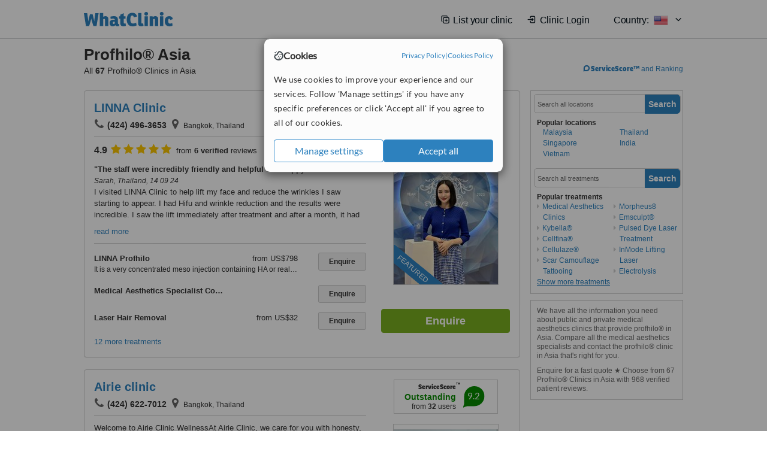

--- FILE ---
content_type: text/html; charset=utf-8
request_url: https://www.whatclinic.com/beauty-clinics/asia/profhilo
body_size: 25987
content:
 <!DOCTYPE html> <html prefix="og: http://ogp.me/ns# fb: http://www.facebook.com/2008/fbml" lang="en" xml:lang="en"> <head><title>
	Profhilo® in Asia • Check Prices & Reviews
</title><link rel="image_src" href="/images/general/whatclinic_image.png" /><link rel="canonical" href="https://www.whatclinic.com/beauty-clinics/asia/profhilo" />  <link rel="next" href="https://www.whatclinic.com/beauty-clinics/asia/profhilo?page=1" /> <meta name="robots" content="index, follow" /> <script src="https://cdn.whatclinic.com/static/dist/js/16fe5323.js"></script> <script>

  var WCC=WCC||{};
  WCC.Map={APIKey:"AIzaSyDQRq6E1nn3MGVaKN7MI37HDHIQqeH2s7Y"};
  WCC.BuildID = "a462"
  WCC.UATrackingID='UA-1196418-4';
  WCC.GoogleTagManager4ContainerId='GTM-5Z7BCDP';
  
  WCC.PinterestTrackingID='2613079822334';
  WCC.BingTrackingID='4020155';

  
    
    WCC.track=WCC.track||{};
    WCC.track.pageType='Paid Search Treatment';
    WCC.track.classification='20:0:20:0';
    
    WCC.track.eComSource='60-2-0-0-1769-0';
    WCC.track.product='normalvalue-core';
    WCC.track.extraParams='&product=normalvalue-core&pagecontent=20-0-20-0';

  
    
</script><link href="https://cdn.whatclinic.com/favicon.ico" rel="shortcut icon" type="image/x-icon" /> <link href="https://cdn.whatclinic.com/apple-touch-icon.png" rel="apple-touch-icon" /> <meta name="twitter:card" content="summary"/> <meta name="viewport" content="width=device-width, initial-scale=1"> <meta name="twitter:site" content="@WhatClinic"/> <meta name="twitter:title" content="Profhilo® in Asia • Check Prices & Reviews"/> <link rel="stylesheet" type="text/css" href="https://cdn.whatclinic.com/static/dist/css/cf054de9.css" /><link rel="preload" href="/css/bootstrap.min.css" as="style"> <link rel="preload" href="/static/latest/vendor/font-awesome-4.4.0/css/font-awesome.min.css" as="style"> <link rel="preconnect" href="https://www.google-analytics.com"> <link rel="preconnect" href="https://connect.facebook.net"> <link rel="preconnect" href="https://p.typekit.net"> <link rel="preconnect" href="https://www.facebook.com"> <link rel="preconnect" href="https://ct.pinterest.com"> <link rel="preload" href="https://use.typekit.net/qhi0iya.css" as="style"/> <link rel="stylesheet" href="https://use.typekit.net/qhi0iya.css"/> <meta property='fb:admins' content='587106975'/>  
                    <meta property='fb:app_id' content='249089818436208'/> 
                    <meta property='og:type' content='website'/>
                    <meta property='og:locale' content='en_GB' />
                    <meta property='og:site_name' content='WhatClinic.com' />
                    <meta property='og:url' content='https://www.whatclinic.com/beauty-clinics/asia/profhilo' />
                    <meta property='og:image' content='https://cdn.whatclinic.com/static/latest/images/logo/facebook_thumbnail_small.jpg' /> <meta name="title" content="Profhilo® in Asia • Check Prices &amp; Reviews" /><meta content="Profhilo® in Asia • Check Prices &amp; Reviews" property="og:title" /><meta name="description" content="Enquire for a fast quote ★ Choose from 67 Profhilo® Clinics in Asia with 968 verified patient reviews." /><meta content="Enquire for a fast quote ★ Choose from 67 Profhilo® Clinics in Asia with 968 verified patient reviews." property="og:description" /><meta name="twitter:description" content="Enquire for a fast quote ★ Choose from 67 Profhilo® Clinics in Asia with 968 verified patient reviews." />   </head> <body id="ctl00_ctl00_body" class=" ">  <link rel="stylesheet" href="https://cdn.jsdelivr.net/npm/@tabler/icons-webfont@3.35/dist/tabler-icons.min.css"/>  <div id="cookiesPopup" style="display: none"> <div class="modal-content"> <div id="cookiesInfo" class="cookies-container"> <div class="cookies-header"> <div class="cookies-title"> <img class="cookies-title-icon" src="https://assets-global.website-files.com/60d5b414a72594e0e4692683/62c4143781f8ed4973510582_icon-cookie.svg" loading="lazy" alt=""> <div class="cookies-title-text">Cookies</div> </div> <div class="cookies-policies"> <a href="/privacy-policy?disableCookieConsentPopup=true" rel="nofollow" target="_blank"target="_blank"> Privacy Policy </a> | <a href="/cookies-policy?disableCookieConsentPopup=true" rel="nofollow" target="_blank"> Cookies Policy </a> </div> </div> <div class="cookies-content"> <span>We use cookies to improve your experience and our services. Follow 'Manage settings' if you have any specific preferences or click 'Accept all' if you agree to all of our cookies.</span> </div> <div class="cookies-buttons"> <button class="btn btn-secondary" type="button" onclick="cookiesSeeMore()">Manage settings</button> <button class="btn btn-cookies-consent-submit btn-primary" type="button" onclick="cookiesAcceptAll()">Accept all</button> </div> </div> <div id="cookiesSeeMore" class="cookies-container" style="display: none"> <div class="cookies-header"> <div class="cookies-title"> <img class="cookies-title-icon" src="https://assets-global.website-files.com/60d5b414a72594e0e4692683/62c4143781f8ed4973510582_icon-cookie.svg" loading="lazy" alt=""> <div class="cookies-title-text">Cookie settings</div> </div> <div class="cookies-policies"> <a href="/privacy-policy?disableCookieConsentPopup=true" rel="nofollow" target="_blank"target="_blank"> Privacy Policy </a> | <a href="/cookies-policy?disableCookieConsentPopup=true" rel="nofollow" target="_blank"> Cookies Policy </a> </div> </div> <div class="cookies-content"> <span>Please select the cookies that you accept:</span> <div class="cookie-type-container"> <div class="toggle" disabled> <label class="toggle-label" for="toggleEssentialCookies">Essential cookies</label> <input disabled checked type="checkbox" id="toggleEssentialCookies"/><label class="toggle-checkbox" for="toggleEssentialCookies"></label> </div> <label for="toggleEssentialCookies" class="cookie-type-description">They are necessary to run our site.</label> </div> <div class="cookie-type-container"> <div class="toggle"> <label class="toggle-label" for="toggleFunctionalityCookies">Functional cookies</label> <input type="checkbox" id="toggleFunctionalityCookies"/><label class="toggle-checkbox" for="toggleFunctionalityCookies"></label> </div> <label for="toggleFunctionalityCookies" class="cookie-type-description">They are used to enhance user experience by providing additional features.</label> </div> <div class="cookie-type-container"> <div class="toggle"> <label class="toggle-label" for="toggleMarketingCookies">Analytics & Marketing cookies</label> <input type="checkbox" id="toggleMarketingCookies"/><label class="toggle-checkbox" for="toggleMarketingCookies"></label> </div> <label for="toggleMarketingCookies" class="cookie-type-description">They allow us to monitor and optimise our site and deliver a better ad experience.</label> </div> <div class="cookie-type-container"> <div class="toggle"> <label class="toggle-label" for="toggleAdPersonalisationCookies">Ad Personalisation cookies</label> <input type="checkbox" id="toggleAdPersonalisationCookies"/><label class="toggle-checkbox" for="toggleAdPersonalisationCookies"></label> </div> <label for="toggleAdPersonalisationCookies" class="cookie-type-description">They allow us to personalize user experience online and display better-targeted ads.</label> </div> </div> <div class="cookies-buttons"> <button class="btn btn-cookies-consent-submit btn-secondary" type="button" onclick="cookiesAcceptAll()">Accept all</button> <button class="btn btn-cookies-consent-submit btn-primary" type="button" onclick="cookiesConfirmSelected()">Save preferences</button> </div> </div> </div> </div> <header data-role="none" class="navbar navbar-static-top desktop"> <div data-role="none" class="container" role="navigation"> <div class="navbar-container">  <a class="navbar-brand"  href="/" onclick="WCC.trackGeneralClick('PageHeaderNavHome')" > <img class="logo" title="WhatClinic" src="/static/latest/images/logo/whatclinic-logo.svg" alt="WhatClinic logo"/> </a>  <button data-role="none" type="button" class="navbar-toggle" data-toggle="collapse" data-target=".navbar-collapse" onclick="WCC.trackEvent('ExpandableContent','TopLeftMenu','Mobile')"> <span class="sr-only">Toggle navigation</span> <i class="ti ti-menu show"></i> <i class="ti ti-x close"></i> </button>  </div> <div class="navbar-collapse collapse navbar-right"> <ul class="nav navbar-nav"> <li><a class="navbar-text link link-with-icon" onclick="WCC.go('/sign-up/newclinic.aspx','Signup','1S', 'Header-internal')"><i class="ti ti-copy-plus"></i>List your clinic</a></li> <li><a class="navbar-text link link-with-icon" onclick="WCC.go('/accountmanagement/login.aspx')"><i class="ti ti-login-2"></i>Clinic Login</a></li> <li class="dropdown nocss-country-selector link-country-selector" data-current-language="en-gb"> <a href="#" class="navbar-text dropdown-toggle country-selector-menu" data-toggle="dropdown"> <span>Country: </span> <img src="https://cdn.whatclinic.com/static/latest/images/countries/flags/medium/us.png" alt="country flag"/> <i class="ti ti-chevron-down"></i> </a> <ul class="dropdown-menu country-selector-list" role="menu"> </ul> </li> </ul> </div> </div> </header> <form method="post" action="./browseproviders.aspx?cid=60&amp;rid=2&amp;pid=1769" id="aspnetForm">
<div class="aspNetHidden">
<input type="hidden" name="__VIEWSTATE" id="__VIEWSTATE" value="OV99MEawQ54CFF2u7zg2Z3zCTjTsU+yzFPDBRamPjDrmEEIejuKmVGkDqK/8UqQs8+UnEgtsdFoSlz5GcMVmV0XFI36jmcnPsj46d4qT868Uvk8H" />
</div>


<script type="text/javascript">
//<![CDATA[
var wccLocalisationText = wccLocalisationText || {}; wccLocalisationText.searchFilter = wccLocalisationText.searchFilter || {}; wccLocalisationText.searchFilter.alertPleaseSpecifyTreatment = "Please enter a treatment or specialisation or clinic name you want to find."; wccLocalisationText.searchFilter.alertSpecifyLocation = "Please specify a location or country to search in"; wccLocalisationText.searchFilter.labelForStaffSearch = "Search for staff or clinic -"; wccLocalisationText.searchFilter.linkShowMoreLocations = "Show more locations"; wccLocalisationText.searchFilter.linkShowMoreTreatments = "Show more treatments"; wccLocalisationText.searchFilter.screenLoadingMessageSearching = "Searching..."; var wccLocalisationText = wccLocalisationText || {}; wccLocalisationText.providersList = wccLocalisationText.providersList || {}; wccLocalisationText.providersList.linkReadMore = "read more"; var wccLocalisationText = wccLocalisationText || {}; wccLocalisationText.globalFunctions = wccLocalisationText.globalFunctions || {}; wccLocalisationText.globalFunctions.screenLoadingMessageUpdatingResults = "Updating results..."; var wccLocalisationText = wccLocalisationText || {}; wccLocalisationText.navMap = wccLocalisationText.navMap || {}; wccLocalisationText.navMap.buttonEnquire = "Enquire"; wccLocalisationText.navMap.linkHardReviewsUrl = "/reviews"; var wccLocalisationText = wccLocalisationText || {}; wccLocalisationText.search = wccLocalisationText.search || {}; wccLocalisationText.search.contentTurnMobileDeviceForBetterView = "Turn your device sideways <br/>for a better view"; wccLocalisationText.search.linkReadMore = "Read More"; var wccLocalisationText = wccLocalisationText || {}; wccLocalisationText.thickbox = wccLocalisationText.thickbox || {}; wccLocalisationText.thickbox.popupCloseContent = "or Esc Key"; wccLocalisationText.thickbox.popupCloseTitle = "Close"; var strQueryString = "cid=60&rid=2&pid=1769&page=0";var wcGoogleMapLanguage = "";var wccLocalisationText = wccLocalisationText || {}; wccLocalisationText.sharedControlsHeader = wccLocalisationText.sharedControlsHeader || {}; wccLocalisationText.sharedControlsHeader.linkLogout = "Clear your session data"; wccLocalisationText.sharedControlsHeader.linkYourAccount = "Your Account"; var wccLocalisationText = wccLocalisationText || {}; wccLocalisationText.searchFilter = wccLocalisationText.searchFilter || {}; wccLocalisationText.searchFilter.alertPleaseSpecifyTreatment = "Please enter a treatment or specialisation or clinic name you want to find."; wccLocalisationText.searchFilter.alertSpecifyLocation = "Please specify a location or country to search in"; wccLocalisationText.searchFilter.labelForStaffSearch = "Search for staff or clinic -"; wccLocalisationText.searchFilter.linkShowMoreLocations = "Show more locations"; wccLocalisationText.searchFilter.linkShowMoreTreatments = "Show more treatments"; wccLocalisationText.searchFilter.screenLoadingMessageSearching = "Searching..."; var wccLocalisationText = wccLocalisationText || {}; wccLocalisationText.searchMobile = wccLocalisationText.searchMobile || {}; wccLocalisationText.searchMobile.hide = "hide"; wccLocalisationText.searchMobile.readMore = "read more"; //]]>
</script>

<div class="aspNetHidden">

	<input type="hidden" name="__VIEWSTATEGENERATOR" id="__VIEWSTATEGENERATOR" value="38DFEBA2" />
</div> <div id="container"> <div id="content" >  <div class="cache_time" style="display: none;"> Page cached at 2026/01/18 03:50:59 </div>  <div class="Header_providers_list"> <h1 id="ctl00_ctl00_PageContent_h1Text" class="" property="name">Profhilo&#174; Asia</h1> <h2 id="ctl00_ctl00_PageContent_h2Text" class="" property="description">All <b>67</b> Profhilo® Clinics in Asia</h2>  </div> <div id="ctl00_ctl00_PageContent_adsDiv" class="Providers_overview_ads">
	  <a href="/popuprankings.aspx?&TB_iframe=true&height=600&width=800&showhead=true" rel="nofollow" class="thickbox nocss-ranking-popup" onclick=" WCC.trackGeneralClick('HowWeRank'); "><div class='service-score-text-logo'><span class='icon-bubble'></span><span class='text-logo-title'> ServiceScore™</span></div> and Ranking</a>  <div class="cache_time">Filters cached at 2026/01/18 03:50:59</div> <div class="NavBar">  <div id="navFilterLocation"> <div class="search_input_border"> <input type="button" value="Search" onclick="wcc_LocationSearch()" title="Search"/> <input type="text" id="country_inputbox" placeholder="Search all locations" name="country" maxlength="100" autocomplete="off" data-default="Search all locations" title="Location: Search all locations"/><input type="hidden" id="country_hidden" name="country_ID" data-ori="asia" value="asia"/> </div> <div class="linklist"> <h5>Popular locations</h5> <div><a title="Medical Aesthetics Clinics in Malaysia" href="/beauty-clinics/malaysia/profhilo" >Malaysia</a><a title="Medical Aesthetics Clinics in Singapore" href="/beauty-clinics/singapore/profhilo" >Singapore</a><a title="Medical Aesthetics Clinics in Vietnam" href="/beauty-clinics/vietnam/profhilo" >Vietnam</a><a title="Medical Aesthetics Clinics in Thailand" href="/beauty-clinics/thailand/profhilo" >Thailand</a><a title="Medical Aesthetics Clinics in India" href="/beauty-clinics/india/profhilo" >India</a></div> </div> </div> <div id="navFilterTreatment"> <h4 class="refine">Looking for a different clinic?</h4> <div class="search_input_border"> <input type="button" value="Search" onclick="wcc_TreatmentSearch()" title="Search"/> <input type="text" id="treatment_inputbox" placeholder="Search all treatments" name="treatment" maxlength="100" autocomplete="off" data-default="Search all treatments" title="Treatment: Search all treatments"/><input type="hidden" id="treatment_hidden" name="treatment_ID" data-ori="beauty-clinics|profhilo" value="beauty-clinics|profhilo"/> </div> <div class="linklist"> <h5>Popular treatments</h5><div><a title="Show all clinic types in Asia" href="/beauty-clinics/asia" ><span class="fa fa-caret-right"></span>Medical Aesthetics Clinics</a><a title="Kybella® in Asia" href="/beauty-clinics/asia/kybella" ><span class="fa fa-caret-right"></span>Kybella®</a><a title="Cellfina® in Asia" href="/beauty-clinics/asia/cellfina" ><span class="fa fa-caret-right"></span>Cellfina®</a><a title="Cellulaze® in Asia" href="/beauty-clinics/asia/cellulaze" ><span class="fa fa-caret-right"></span>Cellulaze®</a><a title="Scar Camouflage Tattooing in Asia" href="/beauty-clinics/asia/scar-camouflage-tattooing" ><span class="fa fa-caret-right"></span>Scar Camouflage Tattooing</a><a title="Morpheus8 in Asia" href="/beauty-clinics/asia/morpheus8" ><span class="fa fa-caret-right"></span>Morpheus8</a><a title="Emsculpt® in Asia" href="/beauty-clinics/asia/emsculpt" ><span class="fa fa-caret-right"></span>Emsculpt®</a><a title="Pulsed Dye Laser Treatment in Asia" href="/beauty-clinics/asia/pulsed-dye-laser-treatment" ><span class="fa fa-caret-right"></span>Pulsed Dye Laser Treatment</a><a title="InMode Lifting Laser in Asia" href="/beauty-clinics/asia/inmode-lifting-laser" ><span class="fa fa-caret-right"></span>InMode Lifting Laser</a><a title="Electrolysis in Asia" href="/beauty-clinics/asia/electrolysis" ><span class="fa fa-caret-right"></span>Electrolysis</a><a title="Ultherapy in Asia" href="/beauty-clinics/asia/ultherapy" ><span class="fa fa-caret-right"></span>Ultherapy</a><a title="Tattoo Removal in Asia" href="/beauty-clinics/asia/tattoo-removal" ><span class="fa fa-caret-right"></span>Tattoo Removal</a><a title="Aqualyx® in Asia" href="/beauty-clinics/asia/aqualyx" ><span class="fa fa-caret-right"></span>Aqualyx®</a><a title="Pixel® Laser Resurfacing in Asia" href="/beauty-clinics/asia/pixel-laser-resurfacing" ><span class="fa fa-caret-right"></span>Pixel® Laser Resurfacing</a><a title="VASER® Lipo in Asia" href="/beauty-clinics/asia/vaser-liposuction" ><span class="fa fa-caret-right"></span>VASER® Lipo</a><a title="CoolSculpting® in Asia" href="/beauty-clinics/asia/coolsculpting" ><span class="fa fa-caret-right"></span>CoolSculpting®</a><a title="Microneedling in Asia" href="/beauty-clinics/asia/microneedling" ><span class="fa fa-caret-right"></span>Microneedling</a><a title="J-Plasma in Asia" href="/cosmetic-plastic-surgery/asia/j-plasma-surgery" ><span class="fa fa-caret-right"></span>J-Plasma</a><a title="Plasmolifting™ in Asia" href="/beauty-clinics/asia/plasmolifting" ><span class="fa fa-caret-right"></span>Plasmolifting™</a><a title="Thermage® in Asia" href="/beauty-clinics/asia/thermage-skin-tightening" ><span class="fa fa-caret-right"></span>Thermage®</a><a title="Mole Removal in Asia" href="/beauty-clinics/asia/mole-removal" ><span class="fa fa-caret-right"></span>Mole Removal</a><a title="Scar Removal in Asia" href="/beauty-clinics/asia/scar-removal" ><span class="fa fa-caret-right"></span>Scar Removal</a><a title="Teeth Whitening in Asia" href="/dentists/asia/teeth-whitening" ><span class="fa fa-caret-right"></span>Teeth Whitening</a><a title="Scalp Micropigmentation in Asia" href="/hair-loss/asia/scalp-micropigmentation" ><span class="fa fa-caret-right"></span>Scalp Micropigmentation</a><a title="Areola/Nipple Tattooing Restoration in Asia" href="/beauty-clinics/asia/areola-nipple-tattooing-restoration" ><span class="fa fa-caret-right"></span>Areola/Nipple Tattooing Restoration</a><a title="Milia Removal in Asia" href="/dermatology/asia/milia-removal" ><span class="fa fa-caret-right"></span>Milia Removal</a><a title="VISIA® Skin Analysis in Asia" href="/beauty-clinics/asia/visia-skin-analysis" ><span class="fa fa-caret-right"></span>VISIA® Skin Analysis</a><a title="Skin Tag Removal in Asia" href="/dermatology/asia/skin-tag-removal" ><span class="fa fa-caret-right"></span>Skin Tag Removal</a><a title="HIFU - High-Intensity Focused Ultrasound in Asia" href="/beauty-clinics/asia/high-intensity-focused-ultrasound" ><span class="fa fa-caret-right"></span>HIFU - High-Intensity Focused Ultrasound</a><a title="Stretch Marks Removal in Asia" href="/beauty-clinics/asia/stretch-marks-removal" ><span class="fa fa-caret-right"></span>Stretch Marks Removal</a><a title="Wart Removal in Asia" href="/dermatology/asia/wart-removal" ><span class="fa fa-caret-right"></span>Wart Removal</a><a title="Keratosis Pilaris Treatment in Asia" href="/dermatology/asia/keratosis-pilaris-treatment" ><span class="fa fa-caret-right"></span>Keratosis Pilaris Treatment</a><a title="Thread Lift in Asia" href="/beauty-clinics/asia/thread-lift" ><span class="fa fa-caret-right"></span>Thread Lift</a><a title="Laser Hair Removal in Asia" href="/beauty-clinics/asia/laser-hair-removal" ><span class="fa fa-caret-right"></span>Laser Hair Removal</a><a title="Dermal Fillers in Asia" href="/beauty-clinics/asia/dermal-fillers" ><span class="fa fa-caret-right"></span>Dermal Fillers</a><a title="Laser Skin Tightening in Asia" href="/beauty-clinics/asia/laser-skin-tightening" ><span class="fa fa-caret-right"></span>Laser Skin Tightening</a><a title="Fibroblast Plasma Pen in Asia" href="/beauty-clinics/asia/fibroblast-plasma-pen" ><span class="fa fa-caret-right"></span>Fibroblast Plasma Pen</a><a title="Argo Plasma in Asia" href="/cosmetic-plastic-surgery/asia/argo-plasma-surgery" ><span class="fa fa-caret-right"></span>Argo Plasma</a><a title="Fractional CO2 Laser Treatment in Asia" href="/beauty-clinics/asia/fractional-co2-laser-treatment" ><span class="fa fa-caret-right"></span>Fractional CO2 Laser Treatment</a><a title="Laser Vaginal Rejuvenation in Asia" href="/beauty-clinics/asia/laser-vaginal-rejuvenation" ><span class="fa fa-caret-right"></span>Laser Vaginal Rejuvenation</a><a title="Home Whitening Kits in Asia" href="/dentists/asia/home-bleaching-kit" ><span class="fa fa-caret-right"></span>Home Whitening Kits</a><a title="SculpSure® in Asia" href="/beauty-clinics/asia/sculpsure" ><span class="fa fa-caret-right"></span>SculpSure®</a><a title="Chemical Teeth Whitening in Asia" href="/dentists/asia/chemical-teeth-whitening" ><span class="fa fa-caret-right"></span>Chemical Teeth Whitening</a><a title="Laser Teeth Whitening in Asia" href="/dentists/asia/laser-teeth-whitening" ><span class="fa fa-caret-right"></span>Laser Teeth Whitening</a><a title="Whitening Top Up Treatment in Asia" href="/dentists/asia/whitening-top-up" ><span class="fa fa-caret-right"></span>Whitening Top Up Treatment</a><a title="Treatment for Wrinkles in Asia" href="/beauty-clinics/asia/treatment-for-wrinkles" ><span class="fa fa-caret-right"></span>Treatment for Wrinkles</a><a title="Varicose Veins Treatment in Asia" href="/beauty-clinics/asia/varicose-veins-treatment" ><span class="fa fa-caret-right"></span>Varicose Veins Treatment</a><a title="Liposonix® in Asia" href="/beauty-clinics/asia/liposonix" ><span class="fa fa-caret-right"></span>Liposonix®</a><a title="Non-Surgical Eye Lift in Asia" href="/beauty-clinics/asia/non-surgical-eye-lift" ><span class="fa fa-caret-right"></span>Non-Surgical Eye Lift</a><a title="Skin Booster in Asia" href="/beauty-clinics/asia/skin-booster" ><span class="fa fa-caret-right"></span>Skin Booster</a><a title="Hyaluronic Acid Filler in Asia" href="/beauty-clinics/asia/hyaluronic-acid-filler" ><span class="fa fa-caret-right"></span>Hyaluronic Acid Filler</a><a title="HydraFacial® in Asia" href="/beauty-clinics/asia/hydrafacial" ><span class="fa fa-caret-right"></span>HydraFacial®</a><a title="Cryolipolysis in Asia" href="/beauty-clinics/asia/cryolipolysis" ><span class="fa fa-caret-right"></span>Cryolipolysis</a><a title="Facial Thread Veins Treatment in Asia" href="/beauty-clinics/asia/facial-thread-veins-treatment" ><span class="fa fa-caret-right"></span>Facial Thread Veins Treatment</a><a title="Age Spots Removal in Asia" href="/dermatology/asia/age-spots-removal" ><span class="fa fa-caret-right"></span>Age Spots Removal</a><a title="Excessive Sweating Treatment in Asia" href="/beauty-clinics/asia/excessive-sweating" ><span class="fa fa-caret-right"></span>Excessive Sweating Treatment</a><a title="Laser and IPL Vein Treatment in Asia" href="/beauty-clinics/asia/laser-pulsed-light-veins" ><span class="fa fa-caret-right"></span>Laser and IPL Vein Treatment</a><a title="Pigmentation Treatment in Asia" href="/dermatology/asia/pigmentation-treatment" ><span class="fa fa-caret-right"></span>Pigmentation Treatment</a><a title="Fraxel® in Asia" href="/beauty-clinics/asia/fraxel-laser-treatment" ><span class="fa fa-caret-right"></span>Fraxel®</a><a title="Non-Surgical Nose Job in Asia" href="/beauty-clinics/asia/non-surgical-nose-job" ><span class="fa fa-caret-right"></span>Non-Surgical Nose Job</a><a title="Natural Facelift Massage in Asia" href="/massage-therapy/asia/natural-facelift-massage" ><span class="fa fa-caret-right"></span>Natural Facelift Massage</a><a title="Chemical Peel in Asia" href="/beauty-clinics/asia/chemical-peel" ><span class="fa fa-caret-right"></span>Chemical Peel</a><a title="Fat Filler in Asia" href="/beauty-clinics/asia/fat-dermal-filler" ><span class="fa fa-caret-right"></span>Fat Filler</a><a title="Acne Scars Treatment in Asia" href="/dermatology/asia/acne-scars-treatment" ><span class="fa fa-caret-right"></span>Acne Scars Treatment</a><a title="Dermaplaning in Asia" href="/beauty-clinics/asia/dermaplaning" ><span class="fa fa-caret-right"></span>Dermaplaning</a><a title="Nasolabial Folds Treatment in Asia" href="/beauty-clinics/asia/nasolabial-folds-treatment" ><span class="fa fa-caret-right"></span>Nasolabial Folds Treatment</a><a title="Endovenous Laser Ablation in Asia" href="/beauty-clinics/asia/endovenous-laser-ablation" ><span class="fa fa-caret-right"></span>Endovenous Laser Ablation</a><a title="SlimLipo™ in Asia" href="/beauty-clinics/asia/slimlipo" ><span class="fa fa-caret-right"></span>SlimLipo™</a><a title="VelaShape® in Asia" href="/beauty-clinics/asia/velashape" ><span class="fa fa-caret-right"></span>VelaShape®</a><a title="Liquid Facelift in Asia" href="/beauty-clinics/asia/liquid-facelift" ><span class="fa fa-caret-right"></span>Liquid Facelift</a><a title="GREEN PEEL® in Asia" href="/beauty-clinics/asia/green-peel" ><span class="fa fa-caret-right"></span>GREEN PEEL®</a><a title="Cheek Filler in Asia" href="/beauty-clinics/asia/cheek-augmentation" ><span class="fa fa-caret-right"></span>Cheek Filler</a><a title="ReCell® in Asia" href="/beauty-clinics/asia/recell" ><span class="fa fa-caret-right"></span>ReCell®</a><a title="Soprano Laser Hair Removal in Asia" href="/beauty-clinics/asia/soprano-laser-hair-removal" ><span class="fa fa-caret-right"></span>Soprano Laser Hair Removal</a><a title="Cellulite Treatment in Asia" href="/beauty-clinics/asia/cellulite" ><span class="fa fa-caret-right"></span>Cellulite Treatment</a><a title="Mesotherapy in Asia" href="/beauty-clinics/asia/mesotherapy" ><span class="fa fa-caret-right"></span>Mesotherapy</a><a title="Sclerotherapy in Asia" href="/beauty-clinics/asia/sclerotherapy-veins" ><span class="fa fa-caret-right"></span>Sclerotherapy</a><a title="Laser Skin Resurfacing in Asia" href="/beauty-clinics/asia/laser-skin-resurfacing" ><span class="fa fa-caret-right"></span>Laser Skin Resurfacing</a><a title="IPL Skin Rejuvenation in Asia" href="/beauty-clinics/asia/ipl-skin-rejuvenation" ><span class="fa fa-caret-right"></span>IPL Skin Rejuvenation</a><a title="Birthmark Removal in Asia" href="/dermatology/asia/birthmark-removal" ><span class="fa fa-caret-right"></span>Birthmark Removal</a><a title="Deep Chemical Peel in Asia" href="/beauty-clinics/asia/deep-chemical-peel" ><span class="fa fa-caret-right"></span>Deep Chemical Peel</a><a title="Light Chemical Peel in Asia" href="/beauty-clinics/asia/light-chemical-peel" ><span class="fa fa-caret-right"></span>Light Chemical Peel</a><a title="LipoDissolve® in Asia" href="/beauty-clinics/asia/lipodissolve" ><span class="fa fa-caret-right"></span>LipoDissolve®</a><a title="Lip Filler in Asia" href="/beauty-clinics/asia/lip-augmentation" ><span class="fa fa-caret-right"></span>Lip Filler</a><a title="Silhouette Lift in Asia" href="/beauty-clinics/asia/silhouette-lift" ><span class="fa fa-caret-right"></span>Silhouette Lift</a><a title="Rosacea Treatment in Asia" href="/dermatology/asia/rosacea-treatment" ><span class="fa fa-caret-right"></span>Rosacea Treatment</a><a title="Non-Surgical Facelift in Asia" href="/beauty-clinics/asia/non-surgical-facelift" ><span class="fa fa-caret-right"></span>Non-Surgical Facelift</a><a title="Fat Reduction Injections in Asia" href="/beauty-clinics/asia/fat-reduction-injections" ><span class="fa fa-caret-right"></span>Fat Reduction Injections</a><a title="Pellevé® in Asia" href="/beauty-clinics/asia/pelleve" ><span class="fa fa-caret-right"></span>Pellevé®</a><a title="LED Light Treatment in Asia" href="/beauty-clinics/asia/led-light-treatment" ><span class="fa fa-caret-right"></span>LED Light Treatment</a><a title="3D-Lipo in Asia" href="/beauty-clinics/asia/3d-lipo" ><span class="fa fa-caret-right"></span>3D-Lipo</a><a title="Radiofrequency Skin Tightening in Asia" href="/beauty-clinics/asia/radiofrequency-skin-tightening" ><span class="fa fa-caret-right"></span>Radiofrequency Skin Tightening</a><a title="TruSculpt® in Asia" href="/beauty-clinics/asia/trusculpt" ><span class="fa fa-caret-right"></span>TruSculpt®</a><a title="Profound® Lift in Asia" href="/beauty-clinics/asia/profound-lift" ><span class="fa fa-caret-right"></span>Profound® Lift</a><a title="Masseter Reduction in Asia" href="/beauty-clinics/asia/masseter-reduction" ><span class="fa fa-caret-right"></span>Masseter Reduction</a><a title="Mole Mapping in Asia" href="/beauty-clinics/asia/mole-mapping" ><span class="fa fa-caret-right"></span>Mole Mapping</a><a title="Cryostimulation in Asia" href="/beauty-clinics/asia/cryostimulation" ><span class="fa fa-caret-right"></span>Cryostimulation</a><a title="Venus Legacy™ in Asia" href="/beauty-clinics/asia/venus-legacy" ><span class="fa fa-caret-right"></span>Venus Legacy™</a><a title="CO2RE® in Asia" href="/beauty-clinics/asia/co2re" ><span class="fa fa-caret-right"></span>CO2RE®</a><a title="ThermaVein® in Asia" href="/beauty-clinics/asia/thermavein" ><span class="fa fa-caret-right"></span>ThermaVein®</a><a title="Radiofrequency Body Contouring in Asia" href="/beauty-clinics/asia/radiofrequency-body-contouring" ><span class="fa fa-caret-right"></span>Radiofrequency Body Contouring</a><a title="Eximia in Asia" href="/beauty-clinics/asia/eximia" ><span class="fa fa-caret-right"></span>Eximia</a><a title="Ultrasonic Cavitation in Asia" href="/beauty-clinics/asia/ultrasonic-cavitation" ><span class="fa fa-caret-right"></span>Ultrasonic Cavitation</a><a title="Dermapen in Asia" href="/beauty-clinics/asia/dermapen" ><span class="fa fa-caret-right"></span>Dermapen</a><a title="Lipoglaze™ in Asia" href="/beauty-clinics/asia/lipoglaze" ><span class="fa fa-caret-right"></span>Lipoglaze™</a><a title="I-Lipo™ in Asia" href="/beauty-clinics/asia/i-lipo" ><span class="fa fa-caret-right"></span>I-Lipo™</a><a title="TriLipo™ in Asia" href="/beauty-clinics/asia/trilipo" ><span class="fa fa-caret-right"></span>TriLipo™</a><a title="Obagi Blue Peel™ in Asia" href="/beauty-clinics/asia/obagi-blue-peel" ><span class="fa fa-caret-right"></span>Obagi Blue Peel™</a><a title="Radiofrequency Ablation of Varicose Veins in Asia" href="/beauty-clinics/asia/radiofrequency-ablation-varicose-veins" ><span class="fa fa-caret-right"></span>Radiofrequency Ablation of Varicose Veins</a><a title="RF Treatment in Asia" href="/beauty-clinics/asia/accent-rf-treatment" ><span class="fa fa-caret-right"></span>RF Treatment</a><a title="Collagen Filler in Asia" href="/beauty-clinics/asia/collagen-dermal-filler" ><span class="fa fa-caret-right"></span>Collagen Filler</a><a title="Vein Stripping in Asia" href="/beauty-clinics/asia/vein-stripping" ><span class="fa fa-caret-right"></span>Vein Stripping</a><a title="IPL Hair Removal in Asia" href="/beauty-clinics/asia/ipl-hair-removal" ><span class="fa fa-caret-right"></span>IPL Hair Removal</a><a title="Medium Chemical Peel in Asia" href="/beauty-clinics/asia/medium-chemical-peel" ><span class="fa fa-caret-right"></span>Medium Chemical Peel</a><a title="Laser Wrinkle Reduction in Asia" href="/beauty-clinics/asia/laser-wrinkle-reduction" ><span class="fa fa-caret-right"></span>Laser Wrinkle Reduction</a><a title="SmartLipo in Asia" href="/beauty-clinics/asia/smartlipo" ><span class="fa fa-caret-right"></span>SmartLipo</a><a title="Endermologie® in Asia" href="/beauty-clinics/asia/endermologie" ><span class="fa fa-caret-right"></span>Endermologie®</a><a title="ProFractional Laser Skin Treatment in Asia" href="/beauty-clinics/asia/profractional-laser-skin-treatment" ><span class="fa fa-caret-right"></span>ProFractional Laser Skin Treatment</a><a title="Laser Lipolysis in Asia" href="/beauty-clinics/asia/laser-lipolysis" ><span class="fa fa-caret-right"></span>Laser Lipolysis</a><a title="TriPollar™ in Asia" href="/beauty-clinics/asia/tripollar" ><span class="fa fa-caret-right"></span>TriPollar™</a><a title="Omnilux™ Light Therapy in Asia" href="/beauty-clinics/asia/omnilux-light-therapy" ><span class="fa fa-caret-right"></span>Omnilux™ Light Therapy</a><a title="Spectra™ Laser Peel in Asia" href="/beauty-clinics/asia/spectra-laser-peel" ><span class="fa fa-caret-right"></span>Spectra™ Laser Peel</a><a title="ZERONA® Laser Treatment in Asia" href="/beauty-clinics/asia/zerona-laser-treatment" ><span class="fa fa-caret-right"></span>ZERONA® Laser Treatment</a><a title="Chin Filler in Asia" href="/beauty-clinics/asia/chin-augmentation" ><span class="fa fa-caret-right"></span>Chin Filler</a><a title="Dermaheal in Asia" href="/beauty-clinics/asia/dermaheal" ><span class="fa fa-caret-right"></span>Dermaheal</a><a title="LipoLite in Asia" href="/beauty-clinics/asia/lipolite" ><span class="fa fa-caret-right"></span>LipoLite</a><a title="Exilis® in Asia" href="/beauty-clinics/asia/exilis" ><span class="fa fa-caret-right"></span>Exilis®</a><a title="Vitiligo Tattooing Restoration in Asia" href="/beauty-clinics/asia/vitiligo-tattooing-restoration" ><span class="fa fa-caret-right"></span>Vitiligo Tattooing Restoration</a><a title="Permanent Makeup in Asia" href="/beauty-clinics/asia/permanent-makeup" ><span class="fa fa-caret-right"></span>Permanent Makeup</a><a title="CoolTone® in Asia" href="/beauty-clinics/asia/cooltone" ><span class="fa fa-caret-right"></span>CoolTone®</a><a title="BB Glow in Asia" href="/beauty-clinics/asia/bb-glow" ><span class="fa fa-caret-right"></span>BB Glow</a><a title="Microblading in Asia" href="/beauty-clinics/asia/microblading" ><span class="fa fa-caret-right"></span>Microblading</a><a title="Sublime™ Skin Contouring in Asia" href="/beauty-clinics/asia/sublime-skin-contouring" ><span class="fa fa-caret-right"></span>Sublime™ Skin Contouring</a><a title="Dermalinfusion in Asia" href="/beauty-clinics/asia/dermalinfusion" ><span class="fa fa-caret-right"></span>Dermalinfusion</a><a title="Marionette Lines Filler in Asia" href="/beauty-clinics/asia/marionette-lines-filler" ><span class="fa fa-caret-right"></span>Marionette Lines Filler</a><a title="Frown Lines Filler in Asia" href="/beauty-clinics/asia/frown-lines-filler" ><span class="fa fa-caret-right"></span>Frown Lines Filler</a><a title="Jaw Filler in Asia" href="/beauty-clinics/asia/jaw-filler" ><span class="fa fa-caret-right"></span>Jaw Filler</a><a title="ULTRAcel™ in Asia" href="/beauty-clinics/asia/ultracel" ><span class="fa fa-caret-right"></span>ULTRAcel™</a><a title="Photorejuvenation in Asia" href="/beauty-clinics/asia/photorejuvenation" ><span class="fa fa-caret-right"></span>Photorejuvenation</a><a title="Vanquish ME™ in Asia" href="/beauty-clinics/asia/vanquish" ><span class="fa fa-caret-right"></span>Vanquish ME™</a><a title="Veinwave™ in Asia" href="/beauty-clinics/asia/veinwave" ><span class="fa fa-caret-right"></span>Veinwave™</a><a title="eMatrix™ Sublative Rejuvenation in Asia" href="/beauty-clinics/asia/ematrix-sublative-rejuvenation" ><span class="fa fa-caret-right"></span>eMatrix™ Sublative Rejuvenation</a><a title="Dermaroller in Asia" href="/beauty-clinics/asia/dermaroller-therapy" ><span class="fa fa-caret-right"></span>Dermaroller</a><a title="Spider Veins Treatment in Asia" href="/beauty-clinics/asia/spider-varicose-veins" ><span class="fa fa-caret-right"></span>Spider Veins Treatment</a><a title="Semi-Permanent Makeup in Asia" href="/beauty-clinics/asia/semi-permanent-makeup" ><span class="fa fa-caret-right"></span>Semi-Permanent Makeup</a><a title="Carboxytherapy in Asia" href="/beauty-clinics/asia/carboxytherapy" ><span class="fa fa-caret-right"></span>Carboxytherapy</a><a title="BodyTite™ in Asia" href="/beauty-clinics/asia/bodytite" ><span class="fa fa-caret-right"></span>BodyTite™</a><a title="UltraShape® in Asia" href="/beauty-clinics/asia/ultrashape" ><span class="fa fa-caret-right"></span>UltraShape®</a><a title="Phlebectomy in Asia" href="/beauty-clinics/asia/phlebectomy" ><span class="fa fa-caret-right"></span>Phlebectomy</a><a title="Dermastamp in Asia" href="/beauty-clinics/asia/dermastamp" ><span class="fa fa-caret-right"></span>Dermastamp</a><a title="Collagen Stimulator in Asia" href="/beauty-clinics/asia/collagen-stimulator" ><span class="fa fa-caret-right"></span>Collagen Stimulator</a><a title="Skin Lump Removal in Asia" href="/dermatology/asia/skin-lump-removal" ><span class="fa fa-caret-right"></span>Skin Lump Removal</a><a title="Cyst Removal in Asia" href="/dermatology/asia/cyst-removal" ><span class="fa fa-caret-right"></span>Cyst Removal</a><a title="Hair Mesotherapy in Asia" href="/hair-loss/asia/hair-mesotherapy" ><span class="fa fa-caret-right"></span>Hair Mesotherapy</a><a title="Exosome Hair Therapy in Asia" href="/hair-loss/asia/exosome-hair-therapy" ><span class="fa fa-caret-right"></span>Exosome Hair Therapy</a><a title="Tear Trough Filler  in Asia" href="/beauty-clinics/asia/tear-trough-filler " ><span class="fa fa-caret-right"></span>Tear Trough Filler </a><a title="Labia Majora Augmentation in Asia" href="/beauty-clinics/asia/labia-majora-augmentation" ><span class="fa fa-caret-right"></span>Labia Majora Augmentation</a><a title="Intimate Area Lightening in Asia" href="/beauty-clinics/asia/intimate-area-lightening" ><span class="fa fa-caret-right"></span>Intimate Area Lightening</a><a title="Filler Dissolving in Asia" href="/beauty-clinics/asia/filler-dissolving" ><span class="fa fa-caret-right"></span>Filler Dissolving</a></div> </div> </div> </div>   <div id="providersOverviewHolder">  <div id="seoContentText" class="providers_overview_section text_section_panel"> <p>We have all the information you need about public and private medical aesthetics clinics that provide profhilo® in Asia. Compare all the medical aesthetics specialists and contact the profhilo® clinic in Asia that's right for you.</p><p>Enquire for a fast quote ★ Choose from 67 Profhilo® Clinics in Asia with 968 verified patient reviews.</p> </div> </div>     
</div> <div id="maincontent" data-pagetype="Search">  <div id="list_view"> <script src="https://cdn.whatclinic.com/static/dist/js/ba7d72a6.js"></script> <script>
    $('[data-toggle="tooltip"]').tooltip();
</script> <div id="providers_list">        <div class="search-listing panel panel-default" resource="/beauty-clinics/thailand/bangkok/linna-clinic" about="https://www.whatclinic.com/beauty-clinics/thailand/bangkok/linna-clinic" data-clinic-id="296296" data-clinic-info="cid=60&rid=2&pid=1769&sids=239637&clinicid=296296&rpos=1" data-online-bookings="False"> <div class="panel-body"> <div class="right-column pull-right"> <div class="quality-score-container"> <div class="quality-score-result-panel quality-score-result-hasQS">  <div class="service-score-control  border align-center quality-score" data-toggle="tooltip" data-html="true" title="<div class='service-score-text-logo'><span class='icon-bubble'></span> ServiceScore™</div> is a WhatClinic original rating of customer service based on interaction data between users and clinics on our site, including response times and patient feedback. It is a different score than review rating." data-placement="bottom"> <div class="service-score-text">  <div class="service-score-title"> <span>ServiceScore</span> <span class="trademark">&trade;</span> </div>  <div class="service-score-name very-good"> Outstanding </div>  <div class="service-score-users"> from <strong>115</strong> users</div>  </div> <div class="service-score-bubble"> <div class="bubble very-good"> <span class="service-score-value">10</span> </div> </div> </div>  </div> </div> <div class="clinic-image"> <img alt="LINNA Clinic - Ms. Lin, LINNA Clinics Owner" title="LINNA Clinic - Ms. Lin, LINNA Clinics Owner"  src="https://cdn.whatclinic.com/thumbnails/dc999a1e1bf5b8fa/img_9413.jpg?width=174&height=232&background-color=0xffffff&operation=pad&float-x=0.5&float-y=0.5&rotate=0&crop_x=0&crop_y=0&crop_w=1&crop_h=1&hmac=822cc412386b2a1292055e4ce5dce5b75d64ff2e" onclick="WCC.go('/beauty-clinics/thailand/bangkok/linna-clinic','SearchPageExit','BrochureView', 'Paid Search Treatment ClinicPic',1)"/><noscript><img alt="LINNA Clinic - Ms. Lin, LINNA Clinics Owner" src="https://cdn.whatclinic.com/thumbnails/dc999a1e1bf5b8fa/img_9413.jpg?width=174&height=232&background-color=0xffffff&operation=pad&float-x=0.5&float-y=0.5&rotate=0&crop_x=0&crop_y=0&crop_w=1&crop_h=1&hmac=822cc412386b2a1292055e4ce5dce5b75d64ff2e"/></noscript><span class='featured nocss-featured'><span class='featured-text'>Featured</span></span> </div> <input type="button" onclick="WCC.goConsultForm('cid=60&rid=2&pid=1769&sids=239637&clinicid=296296&rpos=1&link=1','Paid Search Treatment',1)" class="btn btn-block btn-success" value="Enquire"/> </div> <div class="section title-section rule-bottom"> <h3 title="LINNA Clinic"> <a class="text-elipse nocss-brochure-link" href="/beauty-clinics/thailand/bangkok/linna-clinic" onclick="WCC.go(this, 'SearchPageExit', 'BrochureView', 'Paid Search Treatment ClinicNameLink',1);">LINNA Clinic</a> </h3> <span class="address-holder text-elipse"> <span class="phone"><span class="fa fa-icon-xl fa-phone"></span><span>(424) 496-3653</span></span> <span class="address" title="Bangkok, Thailand"> <span class="fa fa-icon-xl fa-map-marker"></span> Bangkok, Thailand </span> </span> </div> <div class="section content-section rule-bottom review-content  nocss-content"> <div class="content"> <div class="review-star-text"><strong class="review-rating-value">4.9</strong><span property ="starsRating"> <i class="fa fa-star-yellow fa-star"></i>  <i class="fa fa-star-yellow fa-star"></i>  <i class="fa fa-star-yellow fa-star"></i>  <i class="fa fa-star-yellow fa-star"></i>  <i class="fa fa-star-yellow fa-star"></i> </span> from <strong>6 verified</strong> reviews</div>   <b>The staff were incredibly friendly and helpful and happy to answer any questions</b><em>Sarah, Thailand, 14 09 24</em><p>I visited LINNA Clinic to help lift my face and reduce the wrinkles I saw starting to appear.  I had Hifu and wrinkle reduction and the results were incredible. I saw the lift immediately after treatment and after a month, it had improved even further. The wrinkles were gone but my face still looked natural. The staff were incredibly friendly and helpful and happy to answer any questions. The setting was also very beautiful and classy and the visit was an amazing experience.</p> </div> </div>  <div class="section treatment-section">   <div class="treatment-container " data-id="1769"> <span class="title text-elipse pull-left"  onclick="WCC.go('/beauty-clinics/thailand/bangkok/linna-clinic','SearchPageExit','BrochureView','Paid Search Treatment TList 0',1);"> LINNA Profhilo </span> <span class="price-holder pull-left"><span class='from'>from</span>&nbsp;<span class="price" >US$798</span></span> <input type="button" class="btn btn-sm btn-treatment-enquire pull-right" value="Enquire"  onclick="return WCC.goConsultForm('cid=60&rid=2&pid=1769&sids=239637&clinicid=296296&rpos=1&cppid=5515310&link=30','Paid Search Treatment ClinicEnquire 0',1);" />  <div class="description text-elipse"> It is a very concentrated meso injection containing HA or real Hyaluronic Acid and 54 other skin care vitamins with proven results for over 10 years among more than 1 million users, helping to stimulate collagen in the skin. It helps with the skin elasticity, reduces wrinkles, tighten skin pores, gives deep moisture to the skin and gives radiant to your skin in just a first session. It has US-FDA and Thai FDA approved for meso injection. </div>  </div>   <div class="treatment-container " data-id="1014"> <span class="title text-elipse pull-left"  onclick="WCC.go('/beauty-clinics/thailand/bangkok/linna-clinic','SearchPageExit','BrochureView','Paid Search Treatment TList 1',1);"> Medical Aesthetics Specialist Consultation </span> <span class="price-holder pull-left">&nbsp;</span> <input type="button" class="btn btn-sm btn-treatment-enquire pull-right" value="Enquire"  onclick="return WCC.goConsultForm('cid=60&rid=2&pid=1014&sids=239637&clinicid=296296&rpos=1&cppid=5515744&link=30','Paid Search Treatment ClinicEnquire 1',1);" />  </div>   <div class="treatment-container " data-id="402"> <span class="title text-elipse pull-left"  onclick="WCC.go('/beauty-clinics/thailand/bangkok/linna-clinic','SearchPageExit','BrochureView','Paid Search Treatment TList 2',1);"> Laser Hair Removal </span> <span class="price-holder pull-left"><span class='from'>from</span>&nbsp;<span class="price" >US$32</span></span> <input type="button" class="btn btn-sm btn-treatment-enquire pull-right" value="Enquire"  onclick="return WCC.goConsultForm('cid=60&rid=2&pid=402&sids=239637&clinicid=296296&rpos=1&cppid=5515727&link=30','Paid Search Treatment ClinicEnquire 2',1);" />  </div>  <span class="pseudoLink nocss-more-treatments">12 more treatments</span> </div>  <meta property="priceRange" content="US$32 - US$2553" /> </div> </div>       <div class="search-listing panel panel-default" resource="/beauty-clinics/thailand/bangkok/airie-clinic" about="https://www.whatclinic.com/beauty-clinics/thailand/bangkok/airie-clinic" data-clinic-id="300137" data-clinic-info="cid=60&rid=2&pid=1769&sids=243054&clinicid=300137&rpos=2" data-online-bookings="False"> <div class="panel-body"> <div class="right-column pull-right"> <div class="quality-score-container"> <div class="quality-score-result-panel quality-score-result-hasQS">  <div class="service-score-control  border align-center quality-score" data-toggle="tooltip" data-html="true" title="<div class='service-score-text-logo'><span class='icon-bubble'></span> ServiceScore™</div> is a WhatClinic original rating of customer service based on interaction data between users and clinics on our site, including response times and patient feedback. It is a different score than review rating." data-placement="bottom"> <div class="service-score-text">  <div class="service-score-title"> <span>ServiceScore</span> <span class="trademark">&trade;</span> </div>  <div class="service-score-name very-good"> Outstanding </div>  <div class="service-score-users"> from <strong>32</strong> users</div>  </div> <div class="service-score-bubble"> <div class="bubble very-good"> <span class="service-score-value">9.2</span> </div> </div> </div>  </div> </div> <div class="clinic-image"> <img alt="Airie clinic - Dr.Choltira Tangkeeratichai (Dr.Ly)" title="Airie clinic - Dr.Choltira Tangkeeratichai (Dr.Ly)"  src="https://cdn.whatclinic.com/thumbnails/ce416ecf0fe90eef/s__42795027_0.jpg?width=174&height=232&background-color=0xffffff&operation=pad&float-x=0.5&float-y=0.5&rotate=0&crop_x=0&crop_y=0&crop_w=1&crop_h=1&hmac=441e639acde1240f3a55ab230a7989ff8a6ddde0" onclick="WCC.go('/beauty-clinics/thailand/bangkok/airie-clinic','SearchPageExit','BrochureView', 'Paid Search Treatment ClinicPic',2)"/><noscript><img alt="Airie clinic - Dr.Choltira Tangkeeratichai (Dr.Ly)" src="https://cdn.whatclinic.com/thumbnails/ce416ecf0fe90eef/s__42795027_0.jpg?width=174&height=232&background-color=0xffffff&operation=pad&float-x=0.5&float-y=0.5&rotate=0&crop_x=0&crop_y=0&crop_w=1&crop_h=1&hmac=441e639acde1240f3a55ab230a7989ff8a6ddde0"/></noscript><span class='featured nocss-featured'><span class='featured-text'>Featured</span></span> </div> <input type="button" onclick="WCC.goConsultForm('cid=60&rid=2&pid=1769&sids=243054&clinicid=300137&rpos=2&link=1','Paid Search Treatment',2)" class="btn btn-block btn-success" value="Enquire"/> </div> <div class="section title-section rule-bottom"> <h3 title="Airie clinic"> <a class="text-elipse nocss-brochure-link" href="/beauty-clinics/thailand/bangkok/airie-clinic" onclick="WCC.go(this, 'SearchPageExit', 'BrochureView', 'Paid Search Treatment ClinicNameLink',2);">Airie clinic</a> </h3> <span class="address-holder text-elipse"> <span class="phone"><span class="fa fa-icon-xl fa-phone"></span><span>(424) 622-7012</span></span> <span class="address" title="Bangkok, Thailand"> <span class="fa fa-icon-xl fa-map-marker"></span> Bangkok, Thailand </span> </span> </div> <div class="section content-section rule-bottom   nocss-content"> <div class="content">  Welcome to     Airie Clinic WellnessAt Airie Clinic, we care for you with honesty, clarity, and heart.    1. Wellness & Holistic Care    At Airie Clinic Wellness, we provide precise and compassionate treatments that address the root causes of health concerns:     • Vitamin Drips – personalized infusions tailored to your condition, to restore energy and strengthen your body.     • Bioidentical Hormone Therapy – gentle yet effective hormone balancing for vitality, mood, and long-term wellness.     • Weight Management – evidence-based programs combining lifestyle guidance and advanced options such as appetite-control pen therapy, designed for sustainable results.     • Reiki Healing – a unique energy treatment available at our clinic. In just one session (about 1 hour), many clients experience relief from pain, stress, or chronic conditions, leaving them with a deep sense of balance and renewal.    ⸻    2. Aesthetic Treatments    We believe that looking your best is part of feeling your best. Our aesthetic services are performed by experienced physicians, ensuring safety and natural results:     * Boto3 – for smooth, youthful-looking skin.     * Filler – to restore volume and enhance natural beauty. * HIFU (High-Intensity Focused Ultrasound) – non-surgical lifting and tightening for long-lasting rejuvenation.* Biostimulator - help the skin stimulate collagen production and achieve a naturally lifted and firm appearance.    ⸻    ✨ At Airie Clinic Wellness, every treatment—whether  </div> </div>  <div class="section treatment-section">   <div class="treatment-container " data-id="1769"> <span class="title text-elipse pull-left"  onclick="WCC.go('/beauty-clinics/thailand/bangkok/airie-clinic','SearchPageExit','BrochureView','Paid Search Treatment TList 0',2);"> Profhilo® </span> <span class="price-holder pull-left"><span class="price" >US$1</span>&nbsp;<span class='from'>-</span>&nbsp;<span class="price" >US$1274</span></span> <input type="button" class="btn btn-sm btn-treatment-enquire pull-right" value="Enquire"  onclick="return WCC.goConsultForm('cid=60&rid=2&pid=1769&sids=243054&clinicid=300137&rpos=2&cppid=5572588&link=30','Paid Search Treatment ClinicEnquire 0',2);" />  </div>   <div class="treatment-container " data-id="1014"> <span class="title text-elipse pull-left"  onclick="WCC.go('/beauty-clinics/thailand/bangkok/airie-clinic','SearchPageExit','BrochureView','Paid Search Treatment TList 1',2);"> Medical Aesthetics Specialist Consultation </span> <span class="price-holder pull-left"><span class='from'>up to</span>&nbsp;<span class="price" >US$32</span></span> <input type="button" class="btn btn-sm btn-treatment-enquire pull-right" value="Enquire"  onclick="return WCC.goConsultForm('cid=60&rid=2&pid=1014&sids=243054&clinicid=300137&rpos=2&cppid=5572573&link=30','Paid Search Treatment ClinicEnquire 1',2);" />  </div>   <div class="treatment-container " data-id="1093"> <span class="title text-elipse pull-left"  onclick="WCC.go('/beauty-clinics/thailand/bangkok/airie-clinic','SearchPageExit','BrochureView','Paid Search Treatment TList 2',2);"> Non-Surgical Facelift </span> <span class="price-holder pull-left"><span class="price" >US$667</span>&nbsp;<span class='from'>-</span>&nbsp;<span class="price" >US$2202</span></span> <input type="button" class="btn btn-sm btn-treatment-enquire pull-right" value="Enquire"  onclick="return WCC.goConsultForm('cid=60&rid=2&pid=1093&sids=243054&clinicid=300137&rpos=2&cppid=5572585&link=30','Paid Search Treatment ClinicEnquire 2',2);" />  </div>  <span class="pseudoLink nocss-more-treatments">12 more treatments</span> </div>  <meta property="priceRange" content="US$32 - US$3160" /> </div> </div>       <div class="search-listing panel panel-default" resource="/beauty-clinics/thailand/bangkok/dr-tony-beauty-expert" about="https://www.whatclinic.com/beauty-clinics/thailand/bangkok/dr-tony-beauty-expert" data-clinic-id="225426" data-clinic-info="cid=60&rid=2&pid=1769&sids=181980&clinicid=225426&rpos=3" data-online-bookings="False"> <div class="panel-body"> <div class="right-column pull-right"> <div class="quality-score-container"> <div class="quality-score-result-panel quality-score-result-hasQS">  <div class="service-score-control  border align-center quality-score" data-toggle="tooltip" data-html="true" title="<div class='service-score-text-logo'><span class='icon-bubble'></span> ServiceScore™</div> is a WhatClinic original rating of customer service based on interaction data between users and clinics on our site, including response times and patient feedback. It is a different score than review rating." data-placement="bottom"> <div class="service-score-text">  <div class="service-score-title"> <span>ServiceScore</span> <span class="trademark">&trade;</span> </div>  <div class="service-score-name very-good"> Outstanding </div>  <div class="service-score-users"> from <strong>1,412</strong> users</div>  </div> <div class="service-score-bubble"> <div class="bubble very-good"> <span class="service-score-value">9.3</span> </div> </div> </div>  </div> </div> <div class="clinic-image"> <img alt="Dr. Tony Beauty Expert - Medical Aesthetics Clinic in Thailand" title="Dr. Tony Beauty Expert - Medical Aesthetics Clinic in Thailand"  src="https://cdn.whatclinic.com/static/latest/images/spinners/loading-spinner.gif" class="b-lazy" data-src="https://cdn.whatclinic.com/thumbnails/9358e028185f0fef/h55a9913.jpg?width=174&height=232&background-color=0xffffff&operation=pad&float-x=0.5&float-y=0.5&rotate=0&crop_x=0&crop_y=0&crop_w=1&crop_h=1&hmac=6ef72088f809fa9d8138b7f0d545ae7ad1d160c7" onclick="WCC.go('/beauty-clinics/thailand/bangkok/dr-tony-beauty-expert','SearchPageExit','BrochureView', 'Paid Search Treatment ClinicPic',3)"/><noscript><img alt="Dr. Tony Beauty Expert - Medical Aesthetics Clinic in Thailand" src="https://cdn.whatclinic.com/thumbnails/9358e028185f0fef/h55a9913.jpg?width=174&height=232&background-color=0xffffff&operation=pad&float-x=0.5&float-y=0.5&rotate=0&crop_x=0&crop_y=0&crop_w=1&crop_h=1&hmac=6ef72088f809fa9d8138b7f0d545ae7ad1d160c7"/></noscript><span class='service_award awarded2024 tooltip' data-tip='WhatClinic Patient Service Award explained. The Award for providing excellent patient experience and high-quality services in 2024. It is based on many patient care and experience factors, such as the quality of interactions with potential and existing patients, as well as their pre- and post-treatment feedback and reviews. It includes data on clinics responding promptly to phone and email enquiries. '></span><span class='featured nocss-featured'><span class='featured-text'>Featured</span></span> </div> <input type="button" onclick="WCC.goConsultForm('cid=60&rid=2&pid=1769&sids=181980&clinicid=225426&rpos=3&link=1','Paid Search Treatment',3)" class="btn btn-block btn-success" value="Enquire"/> </div> <div class="section title-section rule-bottom"> <h3 title="Dr. Tony Beauty Expert"> <a class="text-elipse nocss-brochure-link" href="/beauty-clinics/thailand/bangkok/dr-tony-beauty-expert" onclick="WCC.go(this, 'SearchPageExit', 'BrochureView', 'Paid Search Treatment ClinicNameLink',3);">Dr. Tony Beauty Expert</a> </h3> <span class="address-holder text-elipse"> <span class="phone"><span class="fa fa-icon-xl fa-phone"></span><span>(424) 587-0972</span></span> <span class="address" title="Bangkok, Thailand"> <span class="fa fa-icon-xl fa-map-marker"></span> Bangkok, Thailand </span> </span> </div> <div class="section content-section rule-bottom review-content  nocss-content"> <div class="content"> <div class="review-star-text"><strong class="review-rating-value">5.0</strong><span property ="starsRating"> <i class="fa fa-star-yellow fa-star"></i>  <i class="fa fa-star-yellow fa-star"></i>  <i class="fa fa-star-yellow fa-star"></i>  <i class="fa fa-star-yellow fa-star"></i>  <i class="fa fa-star-yellow fa-star"></i> </span> from <strong>18 verified</strong> reviews</div>   <b>My first visit here left a great impression</b><em>Sarah, Singapore, 18 09 24</em><p>My first visit here left a great impression. The nurses and staff were very welcoming and friendly.</p> </div> </div>  <div class="section treatment-section">   <div class="treatment-container " data-id="1769"> <span class="title text-elipse pull-left"  onclick="WCC.go('/beauty-clinics/thailand/bangkok/dr-tony-beauty-expert','SearchPageExit','BrochureView','Paid Search Treatment TList 0',3);"> Profhilo® </span> <span class="price-holder pull-left"><span class="price" >US$798</span>&nbsp;<span class='from'>-</span>&nbsp;<span class="price" >US$1436</span></span> <input type="button" class="btn btn-sm btn-treatment-enquire pull-right" value="Enquire"  onclick="return WCC.goConsultForm('cid=60&rid=2&pid=1769&sids=181980&clinicid=225426&rpos=3&cppid=5527314&link=30','Paid Search Treatment ClinicEnquire 0',3);" />  <div class="description text-elipse"> What is the Profhilo Program? The Profhilo Program involves injecting Profhilo into the
skin layers to stimulate cells to produce more collagen and elastin. The
hyaluronic acid in Profhilo enhances skin hydration and effectively rejuvenates
the skin structure. Its excellent dispersal characteristics ensure natural and
smooth results without causing inflammation. As we age, skin concerns such as dryness, wrinkles, and
sagging often arise due to reduced collagen and elastin production. These
issues can impact confidence, leading many to seek effective treatments to
restore healthy skin. Profhilo has gained popularity as a beauty solution that
rejuvenates skin, enhances hydration, reduces wrinkles, and improves skin
firmness, leaving it youthful and radiant. What is Profhilo? Profhilo is a highly concentrated hyaluronic acid (HA)
product developed with NAHYCO technology. Unlike traditional fillers that add
volume, Profhilo focuses on skin rejuvenation by stimulating collagen and
elastin production. This results in improved elasticity, hydration, wrinkle
reduction, and firmer skin. How Does Profhilo Work? The highly pure hyaluronic acid is injected into targeted
areas, where it stimulates collagen and elastin production and draws moisture
into the deeper skin layers. This process improves skin hydration, firmness,
and smoothness. Key Ingredients Profhilo contains high concentrations of hyaluronic acid, which retains
moisture in the skin, ensuring hydration and smoothness. It is free from
harmful substances, making it safe for all skin types, including sensitive
skin. </div>  </div>   <div class="treatment-container " data-id="1014"> <span class="title text-elipse pull-left"  onclick="WCC.go('/beauty-clinics/thailand/bangkok/dr-tony-beauty-expert','SearchPageExit','BrochureView','Paid Search Treatment TList 1',3);"> Medical Aesthetics Specialist Consultation </span> <span class="price-holder pull-left"><span class='from'>from</span>&nbsp;<span class="price" >US$32</span></span> <input type="button" class="btn btn-sm btn-treatment-enquire pull-right" value="Enquire"  onclick="return WCC.goConsultForm('cid=60&rid=2&pid=1014&sids=181980&clinicid=225426&rpos=3&cppid=5516062&link=30','Paid Search Treatment ClinicEnquire 1',3);" />  </div>   <div class="treatment-container " data-id="402"> <span class="title text-elipse pull-left"  onclick="WCC.go('/beauty-clinics/thailand/bangkok/dr-tony-beauty-expert','SearchPageExit','BrochureView','Paid Search Treatment TList 2',3);"> Laser Hair Removal </span> <span class="price-holder pull-left"><span class="price" >US$32</span>&nbsp;<span class='from'>-</span>&nbsp;<span class="price" >US$319</span></span> <input type="button" class="btn btn-sm btn-treatment-enquire pull-right" value="Enquire"  onclick="return WCC.goConsultForm('cid=60&rid=2&pid=402&sids=181980&clinicid=225426&rpos=3&cppid=5583598&link=30','Paid Search Treatment ClinicEnquire 2',3);" />  </div>  <span class="pseudoLink nocss-more-treatments">39 more treatments</span> </div>  <meta property="priceRange" content="US$32 - US$3830" /> </div> </div>       <div class="search-listing panel panel-default" resource="/beauty-clinics/singapore/central-singapore/central-area/orchard/the-chelsea-clinic" about="https://www.whatclinic.com/beauty-clinics/singapore/central-singapore/central-area/orchard/the-chelsea-clinic" data-clinic-id="128197" data-clinic-info="cid=60&rid=2&pid=1769&sids=112387&clinicid=128197&rpos=4" data-online-bookings="False"> <div class="panel-body"> <div class="right-column pull-right"> <div class="quality-score-container"> <div class="quality-score-result-panel quality-score-result-hasQS">  <div class="service-score-control  border align-center quality-score" data-toggle="tooltip" data-html="true" title="<div class='service-score-text-logo'><span class='icon-bubble'></span> ServiceScore™</div> is a WhatClinic original rating of customer service based on interaction data between users and clinics on our site, including response times and patient feedback. It is a different score than review rating." data-placement="bottom"> <div class="service-score-text">  <div class="service-score-title"> <span>ServiceScore</span> <span class="trademark">&trade;</span> </div>  <div class="service-score-name good"> Very Good </div>  <div class="service-score-users"> from <strong>334</strong> users</div>  </div> <div class="service-score-bubble"> <div class="bubble good"> <span class="service-score-value">7.4</span> </div> </div> </div>  </div> </div> <div class="clinic-image"> <img alt="The Chelsea Clinic - Medical Aesthetics Clinic in Singapore" title="The Chelsea Clinic - Medical Aesthetics Clinic in Singapore"  src="https://cdn.whatclinic.com/static/latest/images/spinners/loading-spinner.gif" class="b-lazy" data-src="https://cdn.whatclinic.com/thumbnails/62c1bf787ac288d7/21.jpg?width=174&height=232&background-color=0xffffff&operation=pad&float-x=0.5&float-y=0.5&rotate=0&crop_x=0.05947169&crop_y=0&crop_w=0.9365482&crop_h=1&hmac=52211bb3890d6c9218469b4a0538dc17b27a37a1" onclick="WCC.go('/beauty-clinics/singapore/central-singapore/central-area/orchard/the-chelsea-clinic','SearchPageExit','BrochureView', 'Paid Search Treatment ClinicPic',4)"/><noscript><img alt="The Chelsea Clinic - Medical Aesthetics Clinic in Singapore" src="https://cdn.whatclinic.com/thumbnails/62c1bf787ac288d7/21.jpg?width=174&height=232&background-color=0xffffff&operation=pad&float-x=0.5&float-y=0.5&rotate=0&crop_x=0.05947169&crop_y=0&crop_w=0.9365482&crop_h=1&hmac=52211bb3890d6c9218469b4a0538dc17b27a37a1"/></noscript><span class='featured nocss-featured'><span class='featured-text'>Featured</span></span> </div> <input type="button" onclick="WCC.goConsultForm('cid=60&rid=2&pid=1769&sids=112387&clinicid=128197&rpos=4&link=1','Paid Search Treatment',4)" class="btn btn-block btn-success" value="Enquire"/> </div> <div class="section title-section rule-bottom"> <h3 title="The Chelsea Clinic"> <a class="text-elipse nocss-brochure-link" href="/beauty-clinics/singapore/central-singapore/central-area/orchard/the-chelsea-clinic" onclick="WCC.go(this, 'SearchPageExit', 'BrochureView', 'Paid Search Treatment ClinicNameLink',4);">The Chelsea Clinic</a> </h3> <span class="address-holder text-elipse"> <span class="phone"><span class="fa fa-icon-xl fa-phone"></span><span>(888) 848-7639 ext: 82707</span></span> <span class="address" title="Singapore, Singapore"> <span class="fa fa-icon-xl fa-map-marker"></span> Singapore, Singapore </span> </span> </div> <div class="section content-section rule-bottom   nocss-content"> <div class="content"> <div class="review-star-text"><strong class="review-rating-value">3.4</strong><span property ="starsRating"> <i class="fa fa-star-yellow fa-star"></i>  <i class="fa fa-star-yellow fa-star"></i>  <i class="fa fa-star-yellow fa-star"></i>  <i class="fa fa-star-yellow fa-star-half-o"></i>  <i class="fa fa-star-yellow fa-star-o"></i> </span> from <strong>3 verified</strong> reviews</div>  With  state-of-the-art, evidence-based treatments, Dr Vanessa Phua  rejuvenates her patients and harmonises both face and body aesthetics to suit every individual. The treatments range from non-invasive to minimally invasive treatments, as well as prescription of customised cosmeceuticals.      </div> </div>  <div class="section treatment-section">   <div class="groupedtreatmentHeading">Profhilo®</div>  <div class="treatment-container  grouped_treatment" data-id="1769"> <span class="title text-elipse pull-left"  onclick="WCC.go('/beauty-clinics/singapore/central-singapore/central-area/orchard/the-chelsea-clinic','SearchPageExit','BrochureView','Paid Search Treatment TList 0',4);"> Profhilo® face </span> <span class="price-holder pull-left"><span class='from'>from</span>&nbsp;<span class="price" >US$776</span></span> <input type="button" class="btn btn-sm btn-treatment-enquire pull-right" value="Enquire"  onclick="return WCC.goConsultForm('cid=60&rid=2&pid=1769&sids=112387&clinicid=128197&rpos=4&cppid=5343886&link=30','Paid Search Treatment ClinicEnquire 0',4);" />  </div>   <div class="treatment-container  grouped_treatment" data-id="1769"> <span class="title text-elipse pull-left"  onclick="WCC.go('/beauty-clinics/singapore/central-singapore/central-area/orchard/the-chelsea-clinic','SearchPageExit','BrochureView','Paid Search Treatment TList 1',4);"> Profhilo® body </span> <span class="price-holder pull-left"><span class='from'>from</span>&nbsp;<span class="price" >US$1164</span></span> <input type="button" class="btn btn-sm btn-treatment-enquire pull-right" value="Enquire"  onclick="return WCC.goConsultForm('cid=60&rid=2&pid=1769&sids=112387&clinicid=128197&rpos=4&cppid=5343887&link=30','Paid Search Treatment ClinicEnquire 1',4);" />  </div>   <div class="treatment-container " data-id="1014"> <span class="title text-elipse pull-left"  onclick="WCC.go('/beauty-clinics/singapore/central-singapore/central-area/orchard/the-chelsea-clinic','SearchPageExit','BrochureView','Paid Search Treatment TList 2',4);"> Medical Aesthetics Specialist Consultation </span> <span class="price-holder pull-left"><span class='from'>from</span>&nbsp;<span class="price" >US$78</span></span> <input type="button" class="btn btn-sm btn-treatment-enquire pull-right" value="Enquire"  onclick="return WCC.goConsultForm('cid=60&rid=2&pid=1014&sids=112387&clinicid=128197&rpos=4&cppid=1471286&link=30','Paid Search Treatment ClinicEnquire 2',4);" />  </div>  <span class="pseudoLink nocss-more-treatments">38 more treatments</span> </div>  <meta property="priceRange" content="US$78 - US$5430" /> </div> </div>       <div class="search-listing panel panel-default" resource="/beauty-clinics/thailand/bangkok/genz-clinic-the-glory" about="https://www.whatclinic.com/beauty-clinics/thailand/bangkok/genz-clinic-the-glory" data-clinic-id="293734" data-clinic-info="cid=60&rid=2&pid=1769&sids=237391&clinicid=293734&rpos=5" data-online-bookings="False"> <div class="panel-body"> <div class="right-column pull-right"> <div class="quality-score-container"> <div class="quality-score-result-panel quality-score-result-hasQS">  <div class="service-score-control  border align-center quality-score" data-toggle="tooltip" data-html="true" title="<div class='service-score-text-logo'><span class='icon-bubble'></span> ServiceScore™</div> is a WhatClinic original rating of customer service based on interaction data between users and clinics on our site, including response times and patient feedback. It is a different score than review rating." data-placement="bottom"> <div class="service-score-text">  <div class="service-score-title"> <span>ServiceScore</span> <span class="trademark">&trade;</span> </div>  <div class="service-score-name very-good"> Excellent </div>  <div class="service-score-users"> from <strong>931</strong> users</div>  </div> <div class="service-score-bubble"> <div class="bubble very-good"> <span class="service-score-value">8.5</span> </div> </div> </div>  </div> </div> <div class="clinic-image"> <img alt="GenZ Clinic - The Glory - Medical Aesthetics Clinic in Thailand" title="GenZ Clinic - The Glory - Medical Aesthetics Clinic in Thailand"  src="https://cdn.whatclinic.com/static/latest/images/spinners/loading-spinner.gif" class="b-lazy" data-src="https://cdn.whatclinic.com/thumbnails/d097e5f792cbd90f/chadakan_yan.jpg?width=174&height=232&background-color=0xffffff&operation=pad&float-x=0.5&float-y=0.5&rotate=0&crop_x=0&crop_y=0&crop_w=1&crop_h=1&hmac=a717d6d2b646fcec26f561f8ceee55fc0ebdca09" onclick="WCC.go('/beauty-clinics/thailand/bangkok/genz-clinic-the-glory','SearchPageExit','BrochureView', 'Paid Search Treatment ClinicPic',5)"/><noscript><img alt="GenZ Clinic - The Glory - Medical Aesthetics Clinic in Thailand" src="https://cdn.whatclinic.com/thumbnails/d097e5f792cbd90f/chadakan_yan.jpg?width=174&height=232&background-color=0xffffff&operation=pad&float-x=0.5&float-y=0.5&rotate=0&crop_x=0&crop_y=0&crop_w=1&crop_h=1&hmac=a717d6d2b646fcec26f561f8ceee55fc0ebdca09"/></noscript><span class='service_award awarded2024 tooltip' data-tip='WhatClinic Patient Service Award explained. The Award for providing excellent patient experience and high-quality services in 2024. It is based on many patient care and experience factors, such as the quality of interactions with potential and existing patients, as well as their pre- and post-treatment feedback and reviews. It includes data on clinics responding promptly to phone and email enquiries. '></span><span class='featured nocss-featured'><span class='featured-text'>Featured</span></span> </div> <input type="button" onclick="WCC.goConsultForm('cid=60&rid=2&pid=1769&sids=237391&clinicid=293734&rpos=5&link=1','Paid Search Treatment',5)" class="btn btn-block btn-success" value="Enquire"/> </div> <div class="section title-section rule-bottom"> <h3 title="GenZ Clinic - The Glory"> <a class="text-elipse nocss-brochure-link" href="/beauty-clinics/thailand/bangkok/genz-clinic-the-glory" onclick="WCC.go(this, 'SearchPageExit', 'BrochureView', 'Paid Search Treatment ClinicNameLink',5);">GenZ Clinic - The Glory</a> </h3> <span class="address-holder text-elipse"> <span class="phone"><span class="fa fa-icon-xl fa-phone"></span><span>(424) 484-6799</span></span> <span class="address" title="Pathumwan, Thailand"> <span class="fa fa-icon-xl fa-map-marker"></span> Pathumwan, Thailand </span> </span> </div> <div class="section content-section rule-bottom review-content  nocss-content"> <div class="content"> <div class="review-star-text"><strong class="review-rating-value">5.0</strong><span property ="starsRating"> <i class="fa fa-star-yellow fa-star"></i>  <i class="fa fa-star-yellow fa-star"></i>  <i class="fa fa-star-yellow fa-star"></i>  <i class="fa fa-star-yellow fa-star"></i>  <i class="fa fa-star-yellow fa-star"></i> </span> from <strong>13 verified</strong> reviews</div>   <b>I will definitely be coming back</b><em>Suzy, Thailand, 26 01 24</em><p>I recently visited gen z in Bangkok, the staff were really lovely and very helpful. The clinic was spotless and I received 2 great treatments. I will definitely be coming back.</p> </div> </div>  <div class="section treatment-section">   <div class="treatment-container " data-id="1769"> <span class="title text-elipse pull-left"  onclick="WCC.go('/beauty-clinics/thailand/bangkok/genz-clinic-the-glory','SearchPageExit','BrochureView','Paid Search Treatment TList 0',5);"> Profhilo® </span> <span class="price-holder pull-left"><span class="price" >US$798</span>&nbsp;<span class='from'>-</span>&nbsp;<span class="price" >US$1596</span></span> <input type="button" class="btn btn-sm btn-treatment-enquire pull-right" value="Enquire"  onclick="return WCC.goConsultForm('cid=60&rid=2&pid=1769&sids=237391&clinicid=293734&rpos=5&cppid=5534152&link=30','Paid Search Treatment ClinicEnquire 0',5);" />  </div>   <div class="treatment-container " data-id="1014"> <span class="title text-elipse pull-left"  onclick="WCC.go('/beauty-clinics/thailand/bangkok/genz-clinic-the-glory','SearchPageExit','BrochureView','Paid Search Treatment TList 1',5);"> Medical Aesthetics Consultation </span> <span class="price-holder pull-left"><span class="price" >free</span></span> <input type="button" class="btn btn-sm btn-treatment-enquire pull-right" value="Enquire"  onclick="return WCC.goConsultForm('cid=60&rid=2&pid=1014&sids=237391&clinicid=293734&rpos=5&cppid=5468798&link=30','Paid Search Treatment ClinicEnquire 1',5);" />  <div class="description text-elipse"> Consultation by highly qualified doctors, 1st class honors from the top universities in Thailand, dermatologists, and Medical Aesthetics Specialists with many years experiences.  </div>  </div>   <div class="treatment-container " data-id="402"> <span class="title text-elipse pull-left"  onclick="WCC.go('/beauty-clinics/thailand/bangkok/genz-clinic-the-glory','SearchPageExit','BrochureView','Paid Search Treatment TList 2',5);"> Laser Hair Removal </span> <span class="price-holder pull-left"><span class="price" >US$48</span>&nbsp;<span class='from'>-</span>&nbsp;<span class="price" >US$958</span></span> <input type="button" class="btn btn-sm btn-treatment-enquire pull-right" value="Enquire"  onclick="return WCC.goConsultForm('cid=60&rid=2&pid=402&sids=237391&clinicid=293734&rpos=5&cppid=5468773&link=30','Paid Search Treatment ClinicEnquire 2',5);" />  <div class="description text-elipse"> We provide the diode laser treatment. Appointment with our professional laser therapist! </div>  </div>  <span class="pseudoLink nocss-more-treatments">52 more treatments</span> </div>  <meta property="priceRange" content="US$32 - US$9576" /> </div> </div>       <div class="search-listing panel panel-default" resource="/beauty-clinics/malaysia/kuala-lumpur/sri-hartamas/cleo-clinic-aesthetic-skin-center" about="https://www.whatclinic.com/beauty-clinics/malaysia/kuala-lumpur/sri-hartamas/cleo-clinic-aesthetic-skin-center" data-clinic-id="282120" data-clinic-info="cid=60&rid=2&pid=1769&sids=226764&clinicid=282120&rpos=6" data-online-bookings="False"> <div class="panel-body"> <div class="right-column pull-right"> <div class="quality-score-container"> <div class="quality-score-result-panel quality-score-result-hasQS">  <div class="service-score-control  border align-center quality-score" data-toggle="tooltip" data-html="true" title="<div class='service-score-text-logo'><span class='icon-bubble'></span> ServiceScore™</div> is a WhatClinic original rating of customer service based on interaction data between users and clinics on our site, including response times and patient feedback. It is a different score than review rating." data-placement="bottom"> <div class="service-score-text">  <div class="service-score-title"> <span>ServiceScore</span> <span class="trademark">&trade;</span> </div>  <div class="service-score-name very-good"> Excellent </div>  <div class="service-score-users"> from <strong>608</strong> users</div>  </div> <div class="service-score-bubble"> <div class="bubble very-good"> <span class="service-score-value">8.9</span> </div> </div> </div>  </div> </div> <div class="clinic-image"> <img alt="CLEO Clinic Aesthetic & Skin center - CLEO CLINIC team of doctors " title="CLEO Clinic Aesthetic & Skin center - CLEO CLINIC team of doctors "  src="https://cdn.whatclinic.com/static/latest/images/spinners/loading-spinner.gif" class="b-lazy" data-src="https://cdn.whatclinic.com/thumbnails/72919665eb58cb44/aestheticadvisor.jpg?width=174&height=232&background-color=0xffffff&operation=pad&float-x=0.5&float-y=0.5&rotate=0&crop_x=0&crop_y=0&crop_w=1&crop_h=1&hmac=5809a7facdf4230704da2432577d56a6e10a693d" onclick="WCC.go('/beauty-clinics/malaysia/kuala-lumpur/sri-hartamas/cleo-clinic-aesthetic-skin-center','SearchPageExit','BrochureView', 'Paid Search Treatment ClinicPic',6)"/><noscript><img alt="CLEO Clinic Aesthetic & Skin center - CLEO CLINIC team of doctors " src="https://cdn.whatclinic.com/thumbnails/72919665eb58cb44/aestheticadvisor.jpg?width=174&height=232&background-color=0xffffff&operation=pad&float-x=0.5&float-y=0.5&rotate=0&crop_x=0&crop_y=0&crop_w=1&crop_h=1&hmac=5809a7facdf4230704da2432577d56a6e10a693d"/></noscript><span class='service_award awarded2024 tooltip' data-tip='WhatClinic Patient Service Award explained. The Award for providing excellent patient experience and high-quality services in 2024. It is based on many patient care and experience factors, such as the quality of interactions with potential and existing patients, as well as their pre- and post-treatment feedback and reviews. It includes data on clinics responding promptly to phone and email enquiries. '></span><span class='featured nocss-featured'><span class='featured-text'>Featured</span></span> </div> <input type="button" onclick="WCC.goConsultForm('cid=60&rid=2&pid=1769&sids=226764&clinicid=282120&rpos=6&link=1','Paid Search Treatment',6)" class="btn btn-block btn-success" value="Enquire"/> </div> <div class="section title-section rule-bottom"> <h3 title="CLEO Clinic Aesthetic & Skin center"> <a class="text-elipse nocss-brochure-link" href="/beauty-clinics/malaysia/kuala-lumpur/sri-hartamas/cleo-clinic-aesthetic-skin-center" onclick="WCC.go(this, 'SearchPageExit', 'BrochureView', 'Paid Search Treatment ClinicNameLink',6);">CLEO Clinic Aesthetic & Skin center</a> </h3> <span class="address-holder text-elipse"> <span class="phone"><span class="fa fa-icon-xl fa-phone"></span><span>(202) 946-4874</span></span> <span class="address" title="Kuala Lumpur, Malaysia"> <span class="fa fa-icon-xl fa-map-marker"></span> Kuala Lumpur, Malaysia </span> </span> </div> <div class="section content-section rule-bottom review-content  nocss-content"> <div class="content"> <div class="review-star-text"><strong class="review-rating-value">5.0</strong><span property ="starsRating"> <i class="fa fa-star-yellow fa-star"></i>  <i class="fa fa-star-yellow fa-star"></i>  <i class="fa fa-star-yellow fa-star"></i>  <i class="fa fa-star-yellow fa-star"></i>  <i class="fa fa-star-yellow fa-star"></i> </span> from <strong>51 verified</strong> reviews</div>   <b>Very attentive nurses and doctors</b><em>Nur, Malaysia, 25 07 25</em><p>I did my HIFU treatment in their Sri Hartamas branch. Very attentive nurses and doctors. Highly recommended :)</p> </div> </div>  <div class="section treatment-section">   <div class="treatment-container " data-id="1769"> <span class="title text-elipse pull-left"  onclick="WCC.go('/beauty-clinics/malaysia/kuala-lumpur/sri-hartamas/cleo-clinic-aesthetic-skin-center','SearchPageExit','BrochureView','Paid Search Treatment TList 0',6);"> Profhilo® </span> <span class="price-holder pull-left"><span class='from'>from</span>&nbsp;<span class="price" >US$342</span></span> <input type="button" class="btn btn-sm btn-treatment-enquire pull-right" value="Enquire"  onclick="return WCC.goConsultForm('cid=60&rid=2&pid=1769&sids=226764&clinicid=282120&rpos=6&cppid=5286293&link=30','Paid Search Treatment ClinicEnquire 0',6);" />  </div>   <div class="treatment-container " data-id="1014"> <span class="title text-elipse pull-left"  onclick="WCC.go('/beauty-clinics/malaysia/kuala-lumpur/sri-hartamas/cleo-clinic-aesthetic-skin-center','SearchPageExit','BrochureView','Paid Search Treatment TList 1',6);"> Medical Aesthetics Specialist Consultation </span> <span class="price-holder pull-left"><span class="price" >free</span></span> <input type="button" class="btn btn-sm btn-treatment-enquire pull-right" value="Enquire"  onclick="return WCC.goConsultForm('cid=60&rid=2&pid=1014&sids=226764&clinicid=282120&rpos=6&cppid=5248081&link=30','Paid Search Treatment ClinicEnquire 1',6);" />  </div>   <div class="treatment-container " data-id="402"> <span class="title text-elipse pull-left"  onclick="WCC.go('/beauty-clinics/malaysia/kuala-lumpur/sri-hartamas/cleo-clinic-aesthetic-skin-center','SearchPageExit','BrochureView','Paid Search Treatment TList 2',6);"> Laser Hair Removal </span> <span class="price-holder pull-left"><span class='from'>from</span>&nbsp;<span class="price" >US$46</span></span> <input type="button" class="btn btn-sm btn-treatment-enquire pull-right" value="Enquire"  onclick="return WCC.goConsultForm('cid=60&rid=2&pid=402&sids=226764&clinicid=282120&rpos=6&cppid=5286327&link=30','Paid Search Treatment ClinicEnquire 2',6);" />  </div>  <span class="pseudoLink nocss-more-treatments">50 more treatments</span> </div>  <meta property="priceRange" content="US$46 - US$391" /> </div> </div>  <div class="multiclinicgroup"> <strong>3 other locations</strong> in Malaysia for CLEO Clinic Aesthetic & Skin center
                    <div id="panel_clinic_297553" class="search-listing panel panel-default " resource="/beauty-clinics/malaysia/kuala-lumpur/kepong/cleo-clinic-aesthetic-skin-center-kepong">
                        <div class="panel-body">
                        <input value="Enquire" class="btn btn-success pull-right" onclick="WCC.goConsultForm('&sids=226764&clinicid=297553&rpos=6&link=1', 'Paid Search Treatment ClinicContactMC',6);" type="button"/>                     
                        <div class="clinic-image pull-left"><img alt="CLEO Clinic Aesthetic & Skin center - Kepong" src="https://cdn.whatclinic.com/static/latest/images/spinners/sending.gif" data-src="https://cdn.whatclinic.com/beauty-clinics/malaysia/kuala-lumpur/kepong/cleo-clinic-aesthetic-skin-center-kepong/thumbnails/15c73d16a22a11a4/untitled_design_62.jpg?width=40&height=50&float-y=0.25&hmac=fc9d88feb84ce96cb9b8e877021823f9e0f64a4f" class="b-lazy" title="CLEO Clinic Aesthetic & Skin center - Kepong" onclick="WCC.go('/beauty-clinics/malaysia/kuala-lumpur/kepong/cleo-clinic-aesthetic-skin-center-kepong','SearchPageExit','BrochureView', 'Paid Search Treatment ClinicPic',6);"></div>

                        <div class="section title-section pull-left">
                            <h3 title="CLEO Clinic Aesthetic & Skin center - Kepong" class="text-elipse">
                                    <a class="nocss-brochure-link" onclick="WCC.go(this,'SearchPageExit','BrochureView', 'Paid Search Treatment ClinicNameLinkMC',6);" href="/beauty-clinics/malaysia/kuala-lumpur/kepong/cleo-clinic-aesthetic-skin-center-kepong">CLEO Clinic Aesthetic & Skin center - Kepong</a>
	                        </h3>
                             <span class="address-holder text-elipse">
                                <span class="phone"><span class="fa fa-icon-xl fa-phone"></span><span>(202) 831-4765</span></span>                
                                <span class="address" title="E-7-G, Desa Kepong’gi, Jalan Rimbunan Te"><span class="fa fa-icon-xl fa-map-marker"></span>E-7-G, Desa Kepong’gi, Jalan Rimbunan Te</span>
                            </span>
                        </div>
                        </div>
                        <noscript>
                            <img alt="CLEO Clinic Aesthetic & Skin center - Kepong" src="https://cdn.whatclinic.com/beauty-clinics/malaysia/kuala-lumpur/kepong/cleo-clinic-aesthetic-skin-center-kepong/thumbnails/15c73d16a22a11a4/untitled_design_62.jpg?float-y=0.25&hmac=ec5c113da95a7eed5584728c041fc08ccc11b39f" />
                       </noscript>
                    </div>
                    <div id="panel_clinic_291992" class="search-listing panel panel-default " resource="/beauty-clinics/malaysia/selangor/subang-jaya/cleo-clinic-aesthetic-skin-center-subang-jaya">
                        <div class="panel-body">
                        <input value="Enquire" class="btn btn-success pull-right" onclick="WCC.goConsultForm('&sids=226764&clinicid=291992&rpos=6&link=1', 'Paid Search Treatment ClinicContactMC',6);" type="button"/>                     
                        <div class="clinic-image pull-left"><img alt="CLEO Clinic Aesthetic & Skin center - Subang jaya" src="https://cdn.whatclinic.com/static/latest/images/spinners/sending.gif" data-src="https://cdn.whatclinic.com/beauty-clinics/malaysia/selangor/subang-jaya/cleo-clinic-aesthetic-skin-center-subang-jaya/thumbnails/7c377f5eab0a5845/cleo4.jpg?width=40&height=50&float-y=0.25&hmac=d232cefb6405dd557cc786f17db6352e5dce68e3" class="b-lazy" title="CLEO Clinic Aesthetic & Skin center - Subang jaya" onclick="WCC.go('/beauty-clinics/malaysia/selangor/subang-jaya/cleo-clinic-aesthetic-skin-center-subang-jaya','SearchPageExit','BrochureView', 'Paid Search Treatment ClinicPic',6);"></div>

                        <div class="section title-section pull-left">
                            <h3 title="CLEO Clinic Aesthetic & Skin center - Subang jaya" class="text-elipse">
                                    <a class="nocss-brochure-link" onclick="WCC.go(this,'SearchPageExit','BrochureView', 'Paid Search Treatment ClinicNameLinkMC',6);" href="/beauty-clinics/malaysia/selangor/subang-jaya/cleo-clinic-aesthetic-skin-center-subang-jaya">CLEO Clinic Aesthetic & Skin center - Subang jaya</a>
	                        </h3>
                             <span class="address-holder text-elipse">
                                <span class="phone"><span class="fa fa-icon-xl fa-phone"></span><span>(202) 335-2475</span></span>                
                                <span class="address" title="9, Jalan USJ 10/1c, Taipan Business Cent"><span class="fa fa-icon-xl fa-map-marker"></span>9, Jalan USJ 10/1c, Taipan Business Cent</span>
                            </span>
                        </div>
                        </div>
                        <noscript>
                            <img alt="CLEO Clinic Aesthetic & Skin center - Subang jaya" src="https://cdn.whatclinic.com/beauty-clinics/malaysia/selangor/subang-jaya/cleo-clinic-aesthetic-skin-center-subang-jaya/thumbnails/7c377f5eab0a5845/cleo4.jpg?float-y=0.25&hmac=f2e7df8ea43d8ffba852de989400f0263f02d3a5" />
                       </noscript>
                    </div>
                    <div id="panel_clinic_297552" class="search-listing panel panel-default " resource="/beauty-clinics/malaysia/kuala-lumpur/cheras/cleo-clinic-aesthetic-skin-center-cheras">
                        <div class="panel-body">
                        <input value="Enquire" class="btn btn-success pull-right" onclick="WCC.goConsultForm('&sids=226764&clinicid=297552&rpos=6&link=1', 'Paid Search Treatment ClinicContactMC',6);" type="button"/>                     
                        <div class="clinic-image pull-left"><img alt="CLEO Clinic Aesthetic & Skin center - Cheras" src="https://cdn.whatclinic.com/static/latest/images/spinners/sending.gif" data-src="https://cdn.whatclinic.com/beauty-clinics/malaysia/kuala-lumpur/cheras/cleo-clinic-aesthetic-skin-center-cheras/thumbnails/d2a753fb49bcdc99/untitled_design_61.jpg?width=40&height=50&float-y=0.25&hmac=dba87b31cdaab495e29be0e2eff43e26848af8ca" class="b-lazy" title="CLEO Clinic Aesthetic & Skin center - Cheras" onclick="WCC.go('/beauty-clinics/malaysia/kuala-lumpur/cheras/cleo-clinic-aesthetic-skin-center-cheras','SearchPageExit','BrochureView', 'Paid Search Treatment ClinicPic',6);"></div>

                        <div class="section title-section pull-left">
                            <h3 title="CLEO Clinic Aesthetic & Skin center - Cheras" class="text-elipse">
                                    <a class="nocss-brochure-link" onclick="WCC.go(this,'SearchPageExit','BrochureView', 'Paid Search Treatment ClinicNameLinkMC',6);" href="/beauty-clinics/malaysia/kuala-lumpur/cheras/cleo-clinic-aesthetic-skin-center-cheras">CLEO Clinic Aesthetic & Skin center - Cheras</a>
	                        </h3>
                             <span class="address-holder text-elipse">
                                <span class="phone"><span class="fa fa-icon-xl fa-phone"></span><span>(202) 519-4098</span></span>                
                                <span class="address" title="12, Jalan Manis 3, Taman Bukit Segar, Ku"><span class="fa fa-icon-xl fa-map-marker"></span>12, Jalan Manis 3, Taman Bukit Segar, Ku</span>
                            </span>
                        </div>
                        </div>
                        <noscript>
                            <img alt="CLEO Clinic Aesthetic & Skin center - Cheras" src="https://cdn.whatclinic.com/beauty-clinics/malaysia/kuala-lumpur/cheras/cleo-clinic-aesthetic-skin-center-cheras/thumbnails/d2a753fb49bcdc99/untitled_design_61.jpg?float-y=0.25&hmac=72b4776f438233d497493482fbf9836d867570a8" />
                       </noscript>
                    </div> </div>       <div class="search-listing panel panel-default" resource="/beauty-clinics/malaysia/puchong/wai-clinic" about="https://www.whatclinic.com/beauty-clinics/malaysia/puchong/wai-clinic" data-clinic-id="124614" data-clinic-info="cid=60&rid=2&pid=1769&sids=97102&clinicid=124614&rpos=7" data-online-bookings="False"> <div class="panel-body"> <div class="right-column pull-right"> <div class="quality-score-container"> <div class="quality-score-result-panel quality-score-result-hasQS">  <div class="service-score-control  border align-center quality-score" data-toggle="tooltip" data-html="true" title="<div class='service-score-text-logo'><span class='icon-bubble'></span> ServiceScore™</div> is a WhatClinic original rating of customer service based on interaction data between users and clinics on our site, including response times and patient feedback. It is a different score than review rating." data-placement="bottom"> <div class="service-score-text">  <div class="service-score-title"> <span>ServiceScore</span> <span class="trademark">&trade;</span> </div>  <div class="service-score-name very-good"> Excellent </div>  <div class="service-score-users"> from <strong>476</strong> users</div>  </div> <div class="service-score-bubble"> <div class="bubble very-good"> <span class="service-score-value">8.9</span> </div> </div> </div>  </div> </div> <div class="clinic-image"> <img alt="Wai Clinic - WAI Clinic  Puchong" title="Wai Clinic - WAI Clinic  Puchong"  src="https://cdn.whatclinic.com/static/latest/images/spinners/loading-spinner.gif" class="b-lazy" data-src="https://cdn.whatclinic.com/thumbnails/86dbf36808b55fb0/pfp_4269.jpg?width=174&height=232&background-color=0xffffff&operation=pad&float-x=0.5&float-y=0.5&rotate=0&crop_x=0&crop_y=0&crop_w=1&crop_h=1&hmac=e48012acc7d30b98de9aff8ea22b226af91b7892" onclick="WCC.go('/beauty-clinics/malaysia/puchong/wai-clinic','SearchPageExit','BrochureView', 'Paid Search Treatment ClinicPic',7)"/><noscript><img alt="Wai Clinic - WAI Clinic  Puchong" src="https://cdn.whatclinic.com/thumbnails/86dbf36808b55fb0/pfp_4269.jpg?width=174&height=232&background-color=0xffffff&operation=pad&float-x=0.5&float-y=0.5&rotate=0&crop_x=0&crop_y=0&crop_w=1&crop_h=1&hmac=e48012acc7d30b98de9aff8ea22b226af91b7892"/></noscript><span class='service_award awarded2024 tooltip' data-tip='WhatClinic Patient Service Award explained. The Award for providing excellent patient experience and high-quality services in 2024. It is based on many patient care and experience factors, such as the quality of interactions with potential and existing patients, as well as their pre- and post-treatment feedback and reviews. It includes data on clinics responding promptly to phone and email enquiries. '></span><span class='featured nocss-featured'><span class='featured-text'>Featured</span></span> </div> <input type="button" onclick="WCC.goConsultForm('cid=60&rid=2&pid=1769&sids=97102&clinicid=124614&rpos=7&link=1','Paid Search Treatment',7)" class="btn btn-block btn-success" value="Enquire"/> </div> <div class="section title-section rule-bottom"> <h3 title="Wai Clinic"> <a class="text-elipse nocss-brochure-link" href="/beauty-clinics/malaysia/puchong/wai-clinic" onclick="WCC.go(this, 'SearchPageExit', 'BrochureView', 'Paid Search Treatment ClinicNameLink',7);">Wai Clinic</a> </h3> <span class="address-holder text-elipse"> <span class="phone"><span class="fa fa-icon-xl fa-phone"></span><span>(202) 519-9153</span></span> <span class="address" title="Puchong, Malaysia"> <span class="fa fa-icon-xl fa-map-marker"></span> Puchong, Malaysia </span> </span> </div> <div class="section content-section rule-bottom review-content  nocss-content"> <div class="content"> <div class="review-star-text"><strong class="review-rating-value">4.5</strong><span property ="starsRating"> <i class="fa fa-star-yellow fa-star"></i>  <i class="fa fa-star-yellow fa-star"></i>  <i class="fa fa-star-yellow fa-star"></i>  <i class="fa fa-star-yellow fa-star"></i>  <i class="fa fa-star-yellow fa-star-half-o"></i> </span> from <strong>41 verified</strong> reviews</div>   <b>Explanation from doctor is clear</b><em>Mikjiahui, Malaysia, 03 09 22</em><p>I feel comfortable with the team of wai clinic. Explanation from doctor is clear. I will recommend.</p> </div> </div>  <div class="section treatment-section">   <div class="treatment-container " data-id="1769"> <span class="title text-elipse pull-left"  onclick="WCC.go('/beauty-clinics/malaysia/puchong/wai-clinic','SearchPageExit','BrochureView','Paid Search Treatment TList 0',7);"> Profhilo® </span> <span class="price-holder pull-left">&nbsp;</span> <input type="button" class="btn btn-sm btn-treatment-enquire pull-right" value="Enquire"  onclick="return WCC.goConsultForm('cid=60&rid=2&pid=1769&sids=97102&clinicid=124614&rpos=7&cppid=5315802&link=30','Paid Search Treatment ClinicEnquire 0',7);" />  </div>   <div class="treatment-container " data-id="1014"> <span class="title text-elipse pull-left"  onclick="WCC.go('/beauty-clinics/malaysia/puchong/wai-clinic','SearchPageExit','BrochureView','Paid Search Treatment TList 1',7);"> Medical Aesthetics Specialist Consultation </span> <span class="price-holder pull-left"><span class='from'>up to</span>&nbsp;<span class="price" >US$12</span></span> <input type="button" class="btn btn-sm btn-treatment-enquire pull-right" value="Enquire"  onclick="return WCC.goConsultForm('cid=60&rid=2&pid=1014&sids=97102&clinicid=124614&rpos=7&cppid=5315800&link=30','Paid Search Treatment ClinicEnquire 1',7);" />  </div>   <div class="treatment-container " data-id="41"> <span class="title text-elipse pull-left"  onclick="WCC.go('/beauty-clinics/malaysia/puchong/wai-clinic','SearchPageExit','BrochureView','Paid Search Treatment TList 2',7);"> Chemical Peel </span> <span class="price-holder pull-left"><span class="price" >US$49</span>&nbsp;<span class='from'>-</span>&nbsp;<span class="price" >US$148</span></span> <input type="button" class="btn btn-sm btn-treatment-enquire pull-right" value="Enquire"  onclick="return WCC.goConsultForm('cid=60&rid=2&pid=41&sids=97102&clinicid=124614&rpos=7&cppid=5315805&link=30','Paid Search Treatment ClinicEnquire 2',7);" />  </div>  <span class="pseudoLink nocss-more-treatments">21 more treatments</span> </div>  <meta property="priceRange" content="US$12 - US$739" /> </div> </div>       <div class="search-listing panel panel-default" resource="/beauty-clinics/vietnam/ho-chi-minh-city/district-1-ho-chi-minh/rohto-aohal-clinic" about="https://www.whatclinic.com/beauty-clinics/vietnam/ho-chi-minh-city/district-1-ho-chi-minh/rohto-aohal-clinic" data-clinic-id="251842" data-clinic-info="cid=60&rid=2&pid=1769&sids=202097&clinicid=251842&rpos=8" data-online-bookings="False"> <div class="panel-body"> <div class="right-column pull-right"> <div class="quality-score-container"> <div class="quality-score-result-panel quality-score-result-hasQS">  <div class="service-score-control  border align-center quality-score" data-toggle="tooltip" data-html="true" title="<div class='service-score-text-logo'><span class='icon-bubble'></span> ServiceScore™</div> is a WhatClinic original rating of customer service based on interaction data between users and clinics on our site, including response times and patient feedback. It is a different score than review rating." data-placement="bottom"> <div class="service-score-text">  <div class="service-score-title"> <span>ServiceScore</span> <span class="trademark">&trade;</span> </div>  <div class="service-score-name very-good"> Outstanding </div>  <div class="service-score-users"> from <strong>451</strong> users</div>  </div> <div class="service-score-bubble"> <div class="bubble very-good"> <span class="service-score-value">9.1</span> </div> </div> </div>  </div> </div> <div class="clinic-image"> <img alt="Rohto Aohal Clinic - ROHTO AOHAL TEAM" title="Rohto Aohal Clinic - ROHTO AOHAL TEAM"  src="https://cdn.whatclinic.com/static/latest/images/spinners/loading-spinner.gif" class="b-lazy" data-src="https://cdn.whatclinic.com/thumbnails/6470b4da086973fb/1.jpg?width=174&height=232&background-color=0xffffff&operation=pad&float-x=0.5&float-y=0.5&rotate=0&crop_x=0&crop_y=0&crop_w=1&crop_h=1&hmac=f0b5e4ce1777f0dc63f3b25c41dc73b53a8aa6cb" onclick="WCC.go('/beauty-clinics/vietnam/ho-chi-minh-city/district-1-ho-chi-minh/rohto-aohal-clinic','SearchPageExit','BrochureView', 'Paid Search Treatment ClinicPic',8)"/><noscript><img alt="Rohto Aohal Clinic - ROHTO AOHAL TEAM" src="https://cdn.whatclinic.com/thumbnails/6470b4da086973fb/1.jpg?width=174&height=232&background-color=0xffffff&operation=pad&float-x=0.5&float-y=0.5&rotate=0&crop_x=0&crop_y=0&crop_w=1&crop_h=1&hmac=f0b5e4ce1777f0dc63f3b25c41dc73b53a8aa6cb"/></noscript><span class='service_award awarded2024 tooltip' data-tip='WhatClinic Patient Service Award explained. The Award for providing excellent patient experience and high-quality services in 2024. It is based on many patient care and experience factors, such as the quality of interactions with potential and existing patients, as well as their pre- and post-treatment feedback and reviews. It includes data on clinics responding promptly to phone and email enquiries. '></span><span class='featured nocss-featured'><span class='featured-text'>Featured</span></span> </div> <input type="button" onclick="WCC.goConsultForm('cid=60&rid=2&pid=1769&sids=202097&clinicid=251842&rpos=8&link=1','Paid Search Treatment',8)" class="btn btn-block btn-success" value="Enquire"/> </div> <div class="section title-section rule-bottom"> <h3 title="Rohto Aohal Clinic"> <a class="text-elipse nocss-brochure-link" href="/beauty-clinics/vietnam/ho-chi-minh-city/district-1-ho-chi-minh/rohto-aohal-clinic" onclick="WCC.go(this, 'SearchPageExit', 'BrochureView', 'Paid Search Treatment ClinicNameLink',8);">Rohto Aohal Clinic</a> </h3> <span class="address-holder text-elipse"> <span class="phone"><span class="fa fa-icon-xl fa-phone"></span><span>(877) 304-0812 ext: 46295</span></span> <span class="address" title="Hochiminh, Vietnam"> <span class="fa fa-icon-xl fa-map-marker"></span> Hochiminh, Vietnam </span> </span> </div> <div class="section content-section rule-bottom review-content  nocss-content"> <div class="content"> <div class="review-star-text"><strong class="review-rating-value">5.0</strong><span property ="starsRating"> <i class="fa fa-star-yellow fa-star"></i>  <i class="fa fa-star-yellow fa-star"></i>  <i class="fa fa-star-yellow fa-star"></i>  <i class="fa fa-star-yellow fa-star"></i>  <i class="fa fa-star-yellow fa-star"></i> </span> from <strong>11 verified</strong> reviews</div>   <b>Service is top notch and facilities are new and clean</b><em>Julian, New Zealand, 07 04 23</em><p>Amazing clinic. I have been a client at ROHTO AOHAL CLINIC when I travelled to Vietnam. I have to say the service by Doctor Phuong and Doctor Uyen is the best I have ever experienced. 

Service is top notch and facilities are new and clean. I highly recommend.</p> </div> </div>  <div class="section treatment-section">   <div class="treatment-container " data-id="1769"> <span class="title text-elipse pull-left"  onclick="WCC.go('/beauty-clinics/vietnam/ho-chi-minh-city/district-1-ho-chi-minh/rohto-aohal-clinic','SearchPageExit','BrochureView','Paid Search Treatment TList 0',8);"> Profhilo® </span> <span class="price-holder pull-left">&nbsp;</span> <input type="button" class="btn btn-sm btn-treatment-enquire pull-right" value="Enquire"  onclick="return WCC.goConsultForm('cid=60&rid=2&pid=1769&sids=202097&clinicid=251842&rpos=8&cppid=5361979&link=30','Paid Search Treatment ClinicEnquire 0',8);" />  </div>   <div class="treatment-container " data-id="402"> <span class="title text-elipse pull-left"  onclick="WCC.go('/beauty-clinics/vietnam/ho-chi-minh-city/district-1-ho-chi-minh/rohto-aohal-clinic','SearchPageExit','BrochureView','Paid Search Treatment TList 1',8);"> Laser Hair Removal </span> <span class="price-holder pull-left">&nbsp;</span> <input type="button" class="btn btn-sm btn-treatment-enquire pull-right" value="Enquire"  onclick="return WCC.goConsultForm('cid=60&rid=2&pid=402&sids=202097&clinicid=251842&rpos=8&cppid=5361963&link=30','Paid Search Treatment ClinicEnquire 1',8);" />  </div>   <div class="treatment-container " data-id="1271"> <span class="title text-elipse pull-left"  onclick="WCC.go('/beauty-clinics/vietnam/ho-chi-minh-city/district-1-ho-chi-minh/rohto-aohal-clinic','SearchPageExit','BrochureView','Paid Search Treatment TList 2',8);"> Fractional CO2 Laser Treatment </span> <span class="price-holder pull-left">&nbsp;</span> <input type="button" class="btn btn-sm btn-treatment-enquire pull-right" value="Enquire"  onclick="return WCC.goConsultForm('cid=60&rid=2&pid=1271&sids=202097&clinicid=251842&rpos=8&cppid=5406534&link=30','Paid Search Treatment ClinicEnquire 2',8);" />  </div>  <span class="pseudoLink nocss-more-treatments">20 more treatments</span> </div>  <meta property="priceRange" content="Price on request" /> </div> </div>  <div class="multiclinicgroup"> <strong>1 other location</strong> in Vietnam for Rohto Aohal Clinic
                    <div id="panel_clinic_299056" class="search-listing panel panel-default " resource="/beauty-clinics/vietnam/ha-noi/rohto-aohal-clinic-ha-noi">
                        <div class="panel-body">
                        <input value="Enquire" class="btn btn-success pull-right" onclick="WCC.goConsultForm('&sids=202097&clinicid=299056&rpos=8&link=1', 'Paid Search Treatment ClinicContactMC',8);" type="button"/>                     
                        <div class="clinic-image pull-left"><img alt="Rohto Aohal Clinic - Ha Noi" src="https://cdn.whatclinic.com/static/latest/images/spinners/sending.gif" data-src="https://cdn.whatclinic.com/beauty-clinics/vietnam/ha-noi/rohto-aohal-clinic-ha-noi/thumbnails/5cb2de010819b0ba/cong_hn.jpg?width=40&height=50&float-y=0.25&hmac=c694e1e7c23fa2708ae8612eefb735efb9d4d627" class="b-lazy" title="Rohto Aohal Clinic - Ha Noi" onclick="WCC.go('/beauty-clinics/vietnam/ha-noi/rohto-aohal-clinic-ha-noi','SearchPageExit','BrochureView', 'Paid Search Treatment ClinicPic',8);"></div>

                        <div class="section title-section pull-left">
                            <h3 title="Rohto Aohal Clinic - Ha Noi" class="text-elipse">
                                    <a class="nocss-brochure-link" onclick="WCC.go(this,'SearchPageExit','BrochureView', 'Paid Search Treatment ClinicNameLinkMC',8);" href="/beauty-clinics/vietnam/ha-noi/rohto-aohal-clinic-ha-noi">Rohto Aohal Clinic - Ha Noi</a>
	                        </h3>
                             <span class="address-holder text-elipse">
                                <span class="phone"><span class="fa fa-icon-xl fa-phone"></span><span>(877) 304-0812 ext: 65809</span></span>                
                                <span class="address" title="136 Trieu Viet Vuong, Nguyen Du Ward, Ha"><span class="fa fa-icon-xl fa-map-marker"></span>136 Trieu Viet Vuong, Nguyen Du Ward, Ha</span>
                            </span>
                        </div>
                        </div>
                        <noscript>
                            <img alt="Rohto Aohal Clinic - Ha Noi" src="https://cdn.whatclinic.com/beauty-clinics/vietnam/ha-noi/rohto-aohal-clinic-ha-noi/thumbnails/5cb2de010819b0ba/cong_hn.jpg?float-y=0.25&hmac=24921ca124b984a46b71bab579f710fe8bf6e272" />
                       </noscript>
                    </div> </div>       <div class="search-listing panel panel-default" resource="/cosmetic-plastic-surgery/vietnam/da-nang/dr-harvard-plastic-surgery" about="https://www.whatclinic.com/cosmetic-plastic-surgery/vietnam/da-nang/dr-harvard-plastic-surgery" data-clinic-id="293910" data-clinic-info="cid=60&rid=2&pid=1769&sids=237558&clinicid=293910&rpos=9" data-online-bookings="False"> <div class="panel-body"> <div class="right-column pull-right"> <div class="quality-score-container"> <div class="quality-score-result-panel quality-score-result-hasQS">  <div class="service-score-control  border align-center quality-score" data-toggle="tooltip" data-html="true" title="<div class='service-score-text-logo'><span class='icon-bubble'></span> ServiceScore™</div> is a WhatClinic original rating of customer service based on interaction data between users and clinics on our site, including response times and patient feedback. It is a different score than review rating." data-placement="bottom"> <div class="service-score-text">  <div class="service-score-title"> <span>ServiceScore</span> <span class="trademark">&trade;</span> </div>  <div class="service-score-name very-good"> Outstanding </div>  <div class="service-score-users"> from <strong>592</strong> users</div>  </div> <div class="service-score-bubble"> <div class="bubble very-good"> <span class="service-score-value">9.8</span> </div> </div> </div>  </div> </div> <div class="clinic-image"> <img alt="Dr. Harvard Plastic Surgery - Plastic Surgery Clinic in Vietnam" title="Dr. Harvard Plastic Surgery - Plastic Surgery Clinic in Vietnam"  src="https://cdn.whatclinic.com/static/latest/images/spinners/loading-spinner.gif" class="b-lazy" data-src="https://cdn.whatclinic.com/thumbnails/b25fd9c41ab984f6/z5054000273571_a3f02c9f34a884cf9b996d07d78fd492.jpg?width=174&height=232&background-color=0xffffff&operation=pad&float-x=0.5&float-y=0.5&rotate=0&crop_x=0.125&crop_y=0&crop_w=0.75&crop_h=1&hmac=2aeaeb875fa5c7ef66bbe2b4367156a6b55f567c" onclick="WCC.go('/cosmetic-plastic-surgery/vietnam/da-nang/dr-harvard-plastic-surgery','SearchPageExit','BrochureView', 'Paid Search Treatment ClinicPic',9)"/><noscript><img alt="Dr. Harvard Plastic Surgery - Plastic Surgery Clinic in Vietnam" src="https://cdn.whatclinic.com/thumbnails/b25fd9c41ab984f6/z5054000273571_a3f02c9f34a884cf9b996d07d78fd492.jpg?width=174&height=232&background-color=0xffffff&operation=pad&float-x=0.5&float-y=0.5&rotate=0&crop_x=0.125&crop_y=0&crop_w=0.75&crop_h=1&hmac=2aeaeb875fa5c7ef66bbe2b4367156a6b55f567c"/></noscript><span class='service_award awarded2024 tooltip' data-tip='WhatClinic Patient Service Award explained. The Award for providing excellent patient experience and high-quality services in 2024. It is based on many patient care and experience factors, such as the quality of interactions with potential and existing patients, as well as their pre- and post-treatment feedback and reviews. It includes data on clinics responding promptly to phone and email enquiries. '></span><span class='featured nocss-featured'><span class='featured-text'>Featured</span></span> </div> <input type="button" onclick="WCC.goConsultForm('cid=60&rid=2&pid=1769&sids=237558&clinicid=293910&rpos=9&link=1','Paid Search Treatment',9)" class="btn btn-block btn-success" value="Enquire"/> </div> <div class="section title-section rule-bottom"> <h3 title="Dr. Harvard Plastic Surgery"> <a class="text-elipse nocss-brochure-link" href="/cosmetic-plastic-surgery/vietnam/da-nang/dr-harvard-plastic-surgery" onclick="WCC.go(this, 'SearchPageExit', 'BrochureView', 'Paid Search Treatment ClinicNameLink',9);">Dr. Harvard Plastic Surgery</a> </h3> <span class="address-holder text-elipse"> <span class="phone"><span class="fa fa-icon-xl fa-phone"></span><span>(877) 304-0812 ext: 70267</span></span> <span class="address" title="Da Nang city, Vietnam"> <span class="fa fa-icon-xl fa-map-marker"></span> Da Nang city, Vietnam </span> </span> </div> <div class="section content-section rule-bottom review-content  nocss-content"> <div class="content"> <div class="review-star-text"><strong class="review-rating-value">5.0</strong><span property ="starsRating"> <i class="fa fa-star-yellow fa-star"></i>  <i class="fa fa-star-yellow fa-star"></i>  <i class="fa fa-star-yellow fa-star"></i>  <i class="fa fa-star-yellow fa-star"></i>  <i class="fa fa-star-yellow fa-star"></i> </span> from <strong>4 verified</strong> reviews</div>   <b>Many thanks to everyone at the clinic</b><em>DR, Vietnam, 18 08 25</em><p>Highly recommend 
The doctor is responsive and caring, the clinic has a high focus on patients and provides security, quick responses and follow-up after treatment at a professional level
I decided to have my breast implants removed, and I am grateful to have had the opportunity to be a patient. Many thanks to everyone at the clinic</p> </div> </div>  <div class="section treatment-section">   <div class="treatment-container " data-id="1769"> <span class="title text-elipse pull-left"  onclick="WCC.go('/cosmetic-plastic-surgery/vietnam/da-nang/dr-harvard-plastic-surgery','SearchPageExit','BrochureView','Paid Search Treatment TList 0',9);"> Profhilo® </span> <span class="price-holder pull-left"><span class="price" >US$190</span>&nbsp;<span class='from'>-</span>&nbsp;<span class="price" >US$380</span></span> <input type="button" class="btn btn-sm btn-treatment-enquire pull-right" value="Enquire"  onclick="return WCC.goConsultForm('cid=60&rid=2&pid=1769&sids=237558&clinicid=293910&rpos=9&cppid=5471536&link=30','Paid Search Treatment ClinicEnquire 0',9);" />  </div>   <div class="treatment-container " data-id="408"> <span class="title text-elipse pull-left"  onclick="WCC.go('/cosmetic-plastic-surgery/vietnam/da-nang/dr-harvard-plastic-surgery','SearchPageExit','BrochureView','Paid Search Treatment TList 1',9);"> Mole Removal </span> <span class="price-holder pull-left"><span class="price" >US$38</span>&nbsp;<span class='from'>-</span>&nbsp;<span class="price" >US$380</span></span> <input type="button" class="btn btn-sm btn-treatment-enquire pull-right" value="Enquire"  onclick="return WCC.goConsultForm('cid=60&rid=2&pid=408&sids=237558&clinicid=293910&rpos=9&cppid=5471530&link=30','Paid Search Treatment ClinicEnquire 1',9);" />  </div>   <div class="treatment-container " data-id="1271"> <span class="title text-elipse pull-left"  onclick="WCC.go('/cosmetic-plastic-surgery/vietnam/da-nang/dr-harvard-plastic-surgery','SearchPageExit','BrochureView','Paid Search Treatment TList 2',9);"> Fractional CO2 Laser Treatment </span> <span class="price-holder pull-left"><span class="price" >US$76</span>&nbsp;<span class='from'>-</span>&nbsp;<span class="price" >US$266</span></span> <input type="button" class="btn btn-sm btn-treatment-enquire pull-right" value="Enquire"  onclick="return WCC.goConsultForm('cid=60&rid=2&pid=1271&sids=237558&clinicid=293910&rpos=9&cppid=5471533&link=30','Paid Search Treatment ClinicEnquire 2',9);" />  </div>  <span class="pseudoLink nocss-more-treatments">16 more treatments</span> </div>  <meta property="priceRange" content="US$19 - US$2663" /> </div> </div>       <div class="search-listing panel panel-default" resource="/beauty-clinics/malaysia/selangor/petaling-jaya/sheen-clinic" about="https://www.whatclinic.com/beauty-clinics/malaysia/selangor/petaling-jaya/sheen-clinic" data-clinic-id="284131" data-clinic-info="cid=60&rid=2&pid=1769&sids=228454&clinicid=284131&rpos=10" data-online-bookings="False"> <div class="panel-body"> <div class="right-column pull-right"> <div class="quality-score-container"> <div class="quality-score-result-panel quality-score-result-hasQS">  <div class="service-score-control  border align-center quality-score" data-toggle="tooltip" data-html="true" title="<div class='service-score-text-logo'><span class='icon-bubble'></span> ServiceScore™</div> is a WhatClinic original rating of customer service based on interaction data between users and clinics on our site, including response times and patient feedback. It is a different score than review rating." data-placement="bottom"> <div class="service-score-text">  <div class="service-score-title"> <span>ServiceScore</span> <span class="trademark">&trade;</span> </div>  <div class="service-score-name very-good"> Outstanding </div>  <div class="service-score-users"> from <strong>641</strong> users</div>  </div> <div class="service-score-bubble"> <div class="bubble very-good"> <span class="service-score-value">9.4</span> </div> </div> </div>  </div> </div> <div class="clinic-image"> <img alt="Sheen Clinic - Dr Doris Lee (LCP Certified)" title="Sheen Clinic - Dr Doris Lee (LCP Certified)"  src="https://cdn.whatclinic.com/static/latest/images/spinners/loading-spinner.gif" class="b-lazy" data-src="https://cdn.whatclinic.com/thumbnails/985cb1de8907b1e4/81226527_170371767661623_7959956631633002496_n.jpg?width=174&height=232&background-color=0xffffff&operation=pad&float-x=0.5&float-y=0.5&rotate=0&crop_x=0&crop_y=0&crop_w=1&crop_h=1&hmac=86c30baa317cc80c7a0b952a20f11911a0e2340f" onclick="WCC.go('/beauty-clinics/malaysia/selangor/petaling-jaya/sheen-clinic','SearchPageExit','BrochureView', 'Paid Search Treatment ClinicPic',10)"/><noscript><img alt="Sheen Clinic - Dr Doris Lee (LCP Certified)" src="https://cdn.whatclinic.com/thumbnails/985cb1de8907b1e4/81226527_170371767661623_7959956631633002496_n.jpg?width=174&height=232&background-color=0xffffff&operation=pad&float-x=0.5&float-y=0.5&rotate=0&crop_x=0&crop_y=0&crop_w=1&crop_h=1&hmac=86c30baa317cc80c7a0b952a20f11911a0e2340f"/></noscript><span class='service_award awarded2024 tooltip' data-tip='WhatClinic Patient Service Award explained. The Award for providing excellent patient experience and high-quality services in 2024. It is based on many patient care and experience factors, such as the quality of interactions with potential and existing patients, as well as their pre- and post-treatment feedback and reviews. It includes data on clinics responding promptly to phone and email enquiries. '></span><span class='featured nocss-featured'><span class='featured-text'>Featured</span></span> </div> <input type="button" onclick="WCC.goConsultForm('cid=60&rid=2&pid=1769&sids=228454&clinicid=284131&rpos=10&link=1','Paid Search Treatment',10)" class="btn btn-block btn-success" value="Enquire"/> </div> <div class="section title-section rule-bottom"> <h3 title="Sheen Clinic"> <a class="text-elipse nocss-brochure-link" href="/beauty-clinics/malaysia/selangor/petaling-jaya/sheen-clinic" onclick="WCC.go(this, 'SearchPageExit', 'BrochureView', 'Paid Search Treatment ClinicNameLink',10);">Sheen Clinic</a> </h3> <span class="address-holder text-elipse"> <span class="phone"><span class="fa fa-icon-xl fa-phone"></span><span>(202) 952-3485</span></span> <span class="address" title="subang jaya, Malaysia"> <span class="fa fa-icon-xl fa-map-marker"></span> subang jaya, Malaysia </span> </span> </div> <div class="section content-section rule-bottom review-content  nocss-content"> <div class="content"> <div class="review-star-text"><strong class="review-rating-value">4.9</strong><span property ="starsRating"> <i class="fa fa-star-yellow fa-star"></i>  <i class="fa fa-star-yellow fa-star"></i>  <i class="fa fa-star-yellow fa-star"></i>  <i class="fa fa-star-yellow fa-star"></i>  <i class="fa fa-star-yellow fa-star"></i> </span> from <strong>195 verified</strong> reviews</div>   <b>Highly recommended for anyone looking for safe and effective aesthetic treatments</b><em>Bernice, Malaysia, 27 11 25</em><p>I recently visited Sheen Clinic for Dr.Janet Chiew for skin tag removal and had an excellent experience. The procedure was quick, comfortable, and very professionally done. Dr.Janet Chiew explained every step clearly and made sure I felt completely at ease. Healing was smooth with minimal discomfort. Highly recommended for anyone looking for safe and effective aesthetic treatments.</p> </div> </div>  <div class="section treatment-section">   <div class="treatment-container " data-id="1769"> <span class="title text-elipse pull-left"  onclick="WCC.go('/beauty-clinics/malaysia/selangor/petaling-jaya/sheen-clinic','SearchPageExit','BrochureView','Paid Search Treatment TList 0',10);"> Profhilo® </span> <span class="price-holder pull-left">&nbsp;</span> <input type="button" class="btn btn-sm btn-treatment-enquire pull-right" value="Enquire"  onclick="return WCC.goConsultForm('cid=60&rid=2&pid=1769&sids=228454&clinicid=284131&rpos=10&cppid=5326580&link=30','Paid Search Treatment ClinicEnquire 0',10);" />  </div>   <div class="treatment-container " data-id="1014"> <span class="title text-elipse pull-left"  onclick="WCC.go('/beauty-clinics/malaysia/selangor/petaling-jaya/sheen-clinic','SearchPageExit','BrochureView','Paid Search Treatment TList 1',10);"> Medical Aesthetics Specialist Consultation </span> <span class="price-holder pull-left">&nbsp;</span> <input type="button" class="btn btn-sm btn-treatment-enquire pull-right" value="Enquire"  onclick="return WCC.goConsultForm('cid=60&rid=2&pid=1014&sids=228454&clinicid=284131&rpos=10&cppid=5311606&link=30','Paid Search Treatment ClinicEnquire 1',10);" />  </div>   <div class="treatment-container " data-id="402"> <span class="title text-elipse pull-left"  onclick="WCC.go('/beauty-clinics/malaysia/selangor/petaling-jaya/sheen-clinic','SearchPageExit','BrochureView','Paid Search Treatment TList 2',10);"> Laser Hair Removal </span> <span class="price-holder pull-left">&nbsp;</span> <input type="button" class="btn btn-sm btn-treatment-enquire pull-right" value="Enquire"  onclick="return WCC.goConsultForm('cid=60&rid=2&pid=402&sids=228454&clinicid=284131&rpos=10&cppid=5326620&link=30','Paid Search Treatment ClinicEnquire 2',10);" />  </div>  <span class="pseudoLink nocss-more-treatments">39 more treatments</span> </div>  <meta property="priceRange" content="Price on request" /> </div> </div>       <div class="search-listing panel panel-default" resource="/beauty-clinics/vietnam/ho-chi-minh-city/district-2-ho-chi-minh/oi-aesthetic-clinic" about="https://www.whatclinic.com/beauty-clinics/vietnam/ho-chi-minh-city/district-2-ho-chi-minh/oi-aesthetic-clinic" data-clinic-id="252669" data-clinic-info="cid=60&rid=2&pid=1769&sids=202762&clinicid=252669&rpos=11" data-online-bookings="False"> <div class="panel-body"> <div class="right-column pull-right"> <div class="quality-score-container"> <div class="quality-score-result-panel quality-score-result-hasQS">  <div class="service-score-control  border align-center quality-score" data-toggle="tooltip" data-html="true" title="<div class='service-score-text-logo'><span class='icon-bubble'></span> ServiceScore™</div> is a WhatClinic original rating of customer service based on interaction data between users and clinics on our site, including response times and patient feedback. It is a different score than review rating." data-placement="bottom"> <div class="service-score-text">  <div class="service-score-title"> <span>ServiceScore</span> <span class="trademark">&trade;</span> </div>  <div class="service-score-name good"> Very Good </div>  <div class="service-score-users"> from <strong>63</strong> users</div>  </div> <div class="service-score-bubble"> <div class="bubble good"> <span class="service-score-value">7.9</span> </div> </div> </div>  </div> </div> <div class="clinic-image"> <img alt="OI Aesthetic Clinic. - Dr. Anh Phan" title="OI Aesthetic Clinic. - Dr. Anh Phan"  src="https://cdn.whatclinic.com/static/latest/images/spinners/loading-spinner.gif" class="b-lazy" data-src="https://cdn.whatclinic.com/thumbnails/2dcb77d3b9bdc62d/bs_h_oanh.jpg?width=174&height=232&background-color=0xffffff&operation=pad&float-x=0.5&float-y=0.5&rotate=0&crop_x=0&crop_y=0&crop_w=1&crop_h=1&hmac=b336289c904716e2f031861cb3263803640bb626" onclick="WCC.go('/beauty-clinics/vietnam/ho-chi-minh-city/district-2-ho-chi-minh/oi-aesthetic-clinic','SearchPageExit','BrochureView', 'Paid Search Treatment ClinicPic',11)"/><noscript><img alt="OI Aesthetic Clinic. - Dr. Anh Phan" src="https://cdn.whatclinic.com/thumbnails/2dcb77d3b9bdc62d/bs_h_oanh.jpg?width=174&height=232&background-color=0xffffff&operation=pad&float-x=0.5&float-y=0.5&rotate=0&crop_x=0&crop_y=0&crop_w=1&crop_h=1&hmac=b336289c904716e2f031861cb3263803640bb626"/></noscript><span class='featured nocss-featured'><span class='featured-text'>Featured</span></span> </div> <input type="button" onclick="WCC.goConsultForm('cid=60&rid=2&pid=1769&sids=202762&clinicid=252669&rpos=11&link=1','Paid Search Treatment',11)" class="btn btn-block btn-success" value="Enquire"/> </div> <div class="section title-section rule-bottom"> <h3 title="OI Aesthetic Clinic."> <a class="text-elipse nocss-brochure-link" href="/beauty-clinics/vietnam/ho-chi-minh-city/district-2-ho-chi-minh/oi-aesthetic-clinic" onclick="WCC.go(this, 'SearchPageExit', 'BrochureView', 'Paid Search Treatment ClinicNameLink',11);">OI Aesthetic Clinic.</a> </h3> <span class="address-holder text-elipse"> <span class="phone"><span class="fa fa-icon-xl fa-phone"></span><span>(877) 304-0812 ext: 47502</span></span> <span class="address" title="Ho Chi Minh, Vietnam"> <span class="fa fa-icon-xl fa-map-marker"></span> Ho Chi Minh, Vietnam </span> </span> </div> <div class="section content-section rule-bottom   nocss-content"> <div class="content">  OI Aesthetic Clinic is a premier destination for non-surgical aesthetic treatments in Ho Chi Minh City, Vietnam. Located at the luxurious Vinhomes Golden River, the clinic offers cutting-edge services performed by a team of highly experienced specialists in cosmetic dermatology. With a commitment to excellence, OI Aesthetic Clinic provides advanced solutions for skin rejuvenation, pigmentation treatment, wrinkle removal, and facial sculpting using state-of-the-art technologies like OI Emface,     Thermage FLX, Ultherapy, Morpheus8,     Ultraformer MPT, Pico Laser, etc. The clinic's personalized approach ensures optimal results tailored to each client's unique beauty goals. Experience world-class care and elevate your natural beauty at OI Aesthetic Clinic.          </div> </div>  <div class="section treatment-section">   <div class="treatment-container " data-id="1769"> <span class="title text-elipse pull-left"  onclick="WCC.go('/beauty-clinics/vietnam/ho-chi-minh-city/district-2-ho-chi-minh/oi-aesthetic-clinic','SearchPageExit','BrochureView','Paid Search Treatment TList 0',11);"> Profhilo® </span> <span class="price-holder pull-left"><span class='from'>from</span>&nbsp;<span class="price" >US$457</span></span> <input type="button" class="btn btn-sm btn-treatment-enquire pull-right" value="Enquire"  onclick="return WCC.goConsultForm('cid=60&rid=2&pid=1769&sids=202762&clinicid=252669&rpos=11&cppid=5547538&link=30','Paid Search Treatment ClinicEnquire 0',11);" />  </div>   <div class="treatment-container " data-id="402"> <span class="title text-elipse pull-left"  onclick="WCC.go('/beauty-clinics/vietnam/ho-chi-minh-city/district-2-ho-chi-minh/oi-aesthetic-clinic','SearchPageExit','BrochureView','Paid Search Treatment TList 1',11);"> Laser Hair Removal - Inmode Triton </span> <span class="price-holder pull-left"><span class='from'>from</span>&nbsp;<span class="price" >US$38</span></span> <input type="button" class="btn btn-sm btn-treatment-enquire pull-right" value="Enquire"  onclick="return WCC.goConsultForm('cid=60&rid=2&pid=402&sids=202762&clinicid=252669&rpos=11&cppid=5547549&link=30','Paid Search Treatment ClinicEnquire 1',11);" />  </div>   <div class="treatment-container " data-id="1649"> <span class="title text-elipse pull-left"  onclick="WCC.go('/beauty-clinics/vietnam/ho-chi-minh-city/district-2-ho-chi-minh/oi-aesthetic-clinic','SearchPageExit','BrochureView','Paid Search Treatment TList 2',11);"> Treatment for Wrinkles </span> <span class="price-holder pull-left"><span class='from'>from</span>&nbsp;<span class="price" >US$232</span></span> <input type="button" class="btn btn-sm btn-treatment-enquire pull-right" value="Enquire"  onclick="return WCC.goConsultForm('cid=60&rid=2&pid=1649&sids=202762&clinicid=252669&rpos=11&cppid=5547536&link=30','Paid Search Treatment ClinicEnquire 2',11);" />  </div>  <span class="pseudoLink nocss-more-treatments">11 more treatments</span> </div>  <meta property="priceRange" content="US$38 - US$2092" /> </div> </div>       <div class="search-listing panel panel-default" resource="/beauty-clinics/hong-kong-sar/hong-kong-island/central-and-western/aesthetic-central" about="https://www.whatclinic.com/beauty-clinics/hong-kong-sar/hong-kong-island/central-and-western/aesthetic-central" data-clinic-id="277550" data-clinic-info="cid=60&rid=2&pid=1769&sids=122241&clinicid=277550&rpos=12" data-online-bookings="False"> <div class="panel-body"> <div class="right-column pull-right"> <div class="quality-score-container"> <div class="quality-score-result-panel quality-score-result-hasQS">  <div class="service-score-control  border align-center quality-score" data-toggle="tooltip" data-html="true" title="<div class='service-score-text-logo'><span class='icon-bubble'></span> ServiceScore™</div> is a WhatClinic original rating of customer service based on interaction data between users and clinics on our site, including response times and patient feedback. It is a different score than review rating." data-placement="bottom"> <div class="service-score-text">  <div class="service-score-title"> <span>ServiceScore</span> <span class="trademark">&trade;</span> </div>  <div class="service-score-name very-good"> Excellent </div>  <div class="service-score-users"> from <strong>152</strong> users</div>  </div> <div class="service-score-bubble"> <div class="bubble very-good"> <span class="service-score-value">8.2</span> </div> </div> </div>  </div> </div> <div class="clinic-image"> <img alt="Aesthetic Central - Medical Aesthetics Clinic in Hong Kong SAR" title="Aesthetic Central - Medical Aesthetics Clinic in Hong Kong SAR"  src="https://cdn.whatclinic.com/static/latest/images/spinners/loading-spinner.gif" class="b-lazy" data-src="https://cdn.whatclinic.com/thumbnails/d54e7039706b7b46/aesthetic_central1.jpg?width=174&height=232&background-color=0xffffff&operation=pad&float-x=0.5&float-y=0.5&rotate=0&crop_x=0&crop_y=0&crop_w=1&crop_h=1&hmac=5fdad946bc0b32f22cda19df6a889ddbac214f27" onclick="WCC.go('/beauty-clinics/hong-kong-sar/hong-kong-island/central-and-western/aesthetic-central','SearchPageExit','BrochureView', 'Paid Search Treatment ClinicPic',12)"/><noscript><img alt="Aesthetic Central - Medical Aesthetics Clinic in Hong Kong SAR" src="https://cdn.whatclinic.com/thumbnails/d54e7039706b7b46/aesthetic_central1.jpg?width=174&height=232&background-color=0xffffff&operation=pad&float-x=0.5&float-y=0.5&rotate=0&crop_x=0&crop_y=0&crop_w=1&crop_h=1&hmac=5fdad946bc0b32f22cda19df6a889ddbac214f27"/></noscript><span class='service_award awarded2024 tooltip' data-tip='WhatClinic Patient Service Award explained. The Award for providing excellent patient experience and high-quality services in 2024. It is based on many patient care and experience factors, such as the quality of interactions with potential and existing patients, as well as their pre- and post-treatment feedback and reviews. It includes data on clinics responding promptly to phone and email enquiries. '></span><span class='featured nocss-featured'><span class='featured-text'>Featured</span></span> </div> <input type="button" onclick="WCC.goConsultForm('cid=60&rid=2&pid=1769&sids=122241&clinicid=277550&rpos=12&link=1','Paid Search Treatment',12)" class="btn btn-block btn-success" value="Enquire"/> </div> <div class="section title-section rule-bottom"> <h3 title="Aesthetic Central"> <a class="text-elipse nocss-brochure-link" href="/beauty-clinics/hong-kong-sar/hong-kong-island/central-and-western/aesthetic-central" onclick="WCC.go(this, 'SearchPageExit', 'BrochureView', 'Paid Search Treatment ClinicNameLink',12);">Aesthetic Central</a> </h3> <span class="address-holder text-elipse"> <span class="phone"><span class="fa fa-icon-xl fa-phone"></span><span>(877) 304-0812 ext: 59850</span></span> <span class="address" title="Central, Hong Kong SAR"> <span class="fa fa-icon-xl fa-map-marker"></span> Central, Hong Kong SAR </span> </span> </div> <div class="section content-section rule-bottom review-content  nocss-content"> <div class="content"> <div class="review-star-text"><strong class="review-rating-value">4.8</strong><span property ="starsRating"> <i class="fa fa-star-yellow fa-star"></i>  <i class="fa fa-star-yellow fa-star"></i>  <i class="fa fa-star-yellow fa-star"></i>  <i class="fa fa-star-yellow fa-star"></i>  <i class="fa fa-star-yellow fa-star"></i> </span> from <strong>6 verified</strong> reviews</div>   <b>Great clinic and very informative</b><em>Freida, Hong Kong SAR, 19 09 20</em><p>Great clinic and very informative. They will give you advice and tell you the possible results/side effects but leave you the choice to decide what you want to do unlike clinics with very cheap treatments. Great doctor and nurse!</p> </div> </div>  <div class="section treatment-section">   <div class="treatment-container " data-id="1769"> <span class="title text-elipse pull-left"  onclick="WCC.go('/beauty-clinics/hong-kong-sar/hong-kong-island/central-and-western/aesthetic-central','SearchPageExit','BrochureView','Paid Search Treatment TList 0',12);"> Profhilo® Cream </span> <span class="price-holder pull-left"><span class='from'>from</span>&nbsp;<span class="price" >US$115</span></span> <input type="button" class="btn btn-sm btn-treatment-enquire pull-right" value="Enquire"  onclick="return WCC.goConsultForm('cid=60&rid=2&pid=1769&sids=122241&clinicid=277550&rpos=12&cppid=5283703&link=30','Paid Search Treatment ClinicEnquire 0',12);" />  </div>   <div class="treatment-container " data-id="1014"> <span class="title text-elipse pull-left"  onclick="WCC.go('/beauty-clinics/hong-kong-sar/hong-kong-island/central-and-western/aesthetic-central','SearchPageExit','BrochureView','Paid Search Treatment TList 1',12);"> Medical Aesthetics Consultation </span> <span class="price-holder pull-left">&nbsp;</span> <input type="button" class="btn btn-sm btn-treatment-enquire pull-right" value="Enquire"  onclick="return WCC.goConsultForm('cid=60&rid=2&pid=1014&sids=122241&clinicid=277550&rpos=12&cppid=5174237&link=30','Paid Search Treatment ClinicEnquire 1',12);" />  <div class="description text-elipse"> Our therapists will discuss with you your concerns and expectations. We focus on general skincare as well as therapeutic aesthetic procedures at medical spa level to rejuvenate your skin at your pace with minimal downtime.  </div>  </div>   <div class="treatment-container " data-id="402"> <span class="title text-elipse pull-left"  onclick="WCC.go('/beauty-clinics/hong-kong-sar/hong-kong-island/central-and-western/aesthetic-central','SearchPageExit','BrochureView','Paid Search Treatment TList 2',12);"> Laser Hair Removal </span> <span class="price-holder pull-left"><span class='from'>from</span>&nbsp;<span class="price" >US$77</span></span> <input type="button" class="btn btn-sm btn-treatment-enquire pull-right" value="Enquire"  onclick="return WCC.goConsultForm('cid=60&rid=2&pid=402&sids=122241&clinicid=277550&rpos=12&cppid=5174275&link=30','Paid Search Treatment ClinicEnquire 2',12);" />  </div>  <span class="pseudoLink nocss-more-treatments">20 more treatments</span> </div>  <meta property="priceRange" content="US$64 - US$615" /> </div> </div>  <div class="multiclinicgroup"> <strong>1 other location</strong> in Hong Kong SAR for Nufacc Limited
                    <div id="panel_clinic_141336" class="search-listing panel panel-default " resource="/beauty-clinics/hong-kong-sar/kowloon/drhb-clinic">
                        <div class="panel-body">
                        <input value="Enquire" class="btn btn-success pull-right" onclick="WCC.goConsultForm('&sids=122241&clinicid=141336&rpos=12&link=1', 'Paid Search Treatment ClinicContactMC',12);" type="button"/>                     
                        <div class="clinic-image pull-left"><img alt="DrHB Clinic" src="https://cdn.whatclinic.com/static/latest/images/spinners/sending.gif" data-src="https://cdn.whatclinic.com/beauty-clinics/hong-kong-sar/kowloon/drhb-clinic/thumbnails/228fef265148f321/fb_profile__picture.jpg?width=40&height=50&float-y=0.25&hmac=c7c1e0a24d0d2b1754e00699104c8c7f0b1c6495" class="b-lazy" title="DrHB Clinic" onclick="WCC.go('/beauty-clinics/hong-kong-sar/kowloon/drhb-clinic','SearchPageExit','BrochureView', 'Paid Search Treatment ClinicPic',12);"></div>

                        <div class="section title-section pull-left">
                            <h3 title="DrHB Clinic" class="text-elipse">
                                    <a class="nocss-brochure-link" onclick="WCC.go(this,'SearchPageExit','BrochureView', 'Paid Search Treatment ClinicNameLinkMC',12);" href="/beauty-clinics/hong-kong-sar/kowloon/drhb-clinic">DrHB Clinic</a>
	                        </h3>
                             <span class="address-holder text-elipse">
                                                
                                <span class="address" title="20/F Kailey Tower, 16 Stanley Street, Ce"><span class="fa fa-icon-xl fa-map-marker"></span>20/F Kailey Tower, 16 Stanley Street, Ce</span>
                            </span>
                        </div>
                        </div>
                        <noscript>
                            <img alt="DrHB Clinic" src="https://cdn.whatclinic.com/beauty-clinics/hong-kong-sar/kowloon/drhb-clinic/thumbnails/228fef265148f321/fb_profile__picture.jpg?float-y=0.25&hmac=35de2d76a2e14c066b586ed3bd953cc95396cefd" />
                       </noscript>
                    </div> </div>       <div class="search-listing panel panel-default" resource="/dermatology/philippines/makati-city/corderm-advanced-dermatology-and-laser-center" about="https://www.whatclinic.com/dermatology/philippines/makati-city/corderm-advanced-dermatology-and-laser-center" data-clinic-id="128866" data-clinic-info="cid=60&rid=2&pid=1769&sids=112791&clinicid=128866&rpos=13" data-online-bookings="False"> <div class="panel-body"> <div class="right-column pull-right"> <div class="quality-score-container"> <div class="quality-score-result-panel quality-score-result-hasQS">  <div class="service-score-control  border align-center quality-score" data-toggle="tooltip" data-html="true" title="<div class='service-score-text-logo'><span class='icon-bubble'></span> ServiceScore™</div> is a WhatClinic original rating of customer service based on interaction data between users and clinics on our site, including response times and patient feedback. It is a different score than review rating." data-placement="bottom"> <div class="service-score-text">  <div class="service-score-title"> <span>ServiceScore</span> <span class="trademark">&trade;</span> </div>  <div class="service-score-name very-good"> Outstanding </div>  <div class="service-score-users"> from <strong>5,942</strong> users</div>  </div> <div class="service-score-bubble"> <div class="bubble very-good"> <span class="service-score-value">9.1</span> </div> </div> </div>  </div> </div> <div class="clinic-image"> <img alt="CorDerm Advanced Dermatology and Laser Center - Dermatology Clinic in Philippines" title="CorDerm Advanced Dermatology and Laser Center - Dermatology Clinic in Philippines"  src="https://cdn.whatclinic.com/static/latest/images/spinners/loading-spinner.gif" class="b-lazy" data-src="https://cdn.whatclinic.com/thumbnails/af5c63de3501e1b4/main_photo.jpg?width=174&height=232&background-color=0xffffff&operation=pad&float-x=0.5&float-y=0.5&rotate=0&crop_x=0&crop_y=0&crop_w=1&crop_h=1&hmac=da2687cf006eb40a3283f59748bd90bbb381ca51" onclick="WCC.go('/dermatology/philippines/makati-city/corderm-advanced-dermatology-and-laser-center','SearchPageExit','BrochureView', 'Paid Search Treatment ClinicPic',13)"/><noscript><img alt="CorDerm Advanced Dermatology and Laser Center - Dermatology Clinic in Philippines" src="https://cdn.whatclinic.com/thumbnails/af5c63de3501e1b4/main_photo.jpg?width=174&height=232&background-color=0xffffff&operation=pad&float-x=0.5&float-y=0.5&rotate=0&crop_x=0&crop_y=0&crop_w=1&crop_h=1&hmac=da2687cf006eb40a3283f59748bd90bbb381ca51"/></noscript><span class='service_award awarded2024 tooltip' data-tip='WhatClinic Patient Service Award explained. The Award for providing excellent patient experience and high-quality services in 2024. It is based on many patient care and experience factors, such as the quality of interactions with potential and existing patients, as well as their pre- and post-treatment feedback and reviews. It includes data on clinics responding promptly to phone and email enquiries. '></span><span class='featured nocss-featured'><span class='featured-text'>Featured</span></span> </div> <input type="button" onclick="WCC.goConsultForm('cid=60&rid=2&pid=1769&sids=112791&clinicid=128866&rpos=13&link=1','Paid Search Treatment',13)" class="btn btn-block btn-success" value="Enquire"/> </div> <div class="section title-section rule-bottom"> <h3 title="CorDerm Advanced Dermatology and Laser Center"> <a class="text-elipse nocss-brochure-link" href="/dermatology/philippines/makati-city/corderm-advanced-dermatology-and-laser-center" onclick="WCC.go(this, 'SearchPageExit', 'BrochureView', 'Paid Search Treatment ClinicNameLink',13);">CorDerm Advanced Dermatology and Laser Center</a> </h3> <span class="address-holder text-elipse"> <span class="phone"><span class="fa fa-icon-xl fa-phone"></span><span>(424) 403-2723</span></span> <span class="address" title="Makati City, Philippines"> <span class="fa fa-icon-xl fa-map-marker"></span> Makati City, Philippines </span> </span> </div> <div class="section content-section rule-bottom review-content  nocss-content"> <div class="content"> <div class="review-star-text"><strong class="review-rating-value">4.8</strong><span property ="starsRating"> <i class="fa fa-star-yellow fa-star"></i>  <i class="fa fa-star-yellow fa-star"></i>  <i class="fa fa-star-yellow fa-star"></i>  <i class="fa fa-star-yellow fa-star"></i>  <i class="fa fa-star-yellow fa-star"></i> </span> from <strong>55 verified</strong> reviews</div>   <b>I had a great experience</b><em>Jay, Canada, 20 06 24</em><p>Dr. Corcoran was very friendly and professional. I had two appointments with her. The first one was to work on my jowl, and the second was for the removal of very distinct ageing marks on my face. Both procedures were on the lower scale of discomfort and lasted for a shorter time than I had expected.

I have seen dramatic changes with the disappearance of the marks on my face. I was supposed to have a follow-up procedure three weeks later for the doctor to work on the remaining marks, but I could not change my flight plans, so I had to miss out on the follow-up. However, considering the positive result, I am planning to come back to the Philippines and have the kind doctor do more treatments. I had a great experience. 

The good doctor supplied me with creams as part of the treatment that will help with the healing process. Her laser treatment is far more inexpensive than in other countries that offer a similar treatment. I urge anyone who may be seeking the same treatment to see Dr Corcoran.</p> </div> </div>  <div class="section treatment-section">   <div class="treatment-container " data-id="1769"> <span class="title text-elipse pull-left"  onclick="WCC.go('/dermatology/philippines/makati-city/corderm-advanced-dermatology-and-laser-center','SearchPageExit','BrochureView','Paid Search Treatment TList 0',13);"> Profhilo® </span> <span class="price-holder pull-left">&nbsp;</span> <input type="button" class="btn btn-sm btn-treatment-enquire pull-right" value="Enquire"  onclick="return WCC.goConsultForm('cid=60&rid=2&pid=1769&sids=112791&clinicid=128866&rpos=13&cppid=5582962&link=30','Paid Search Treatment ClinicEnquire 0',13);" />  </div>   <div class="treatment-container " data-id="1014"> <span class="title text-elipse pull-left"  onclick="WCC.go('/dermatology/philippines/makati-city/corderm-advanced-dermatology-and-laser-center','SearchPageExit','BrochureView','Paid Search Treatment TList 1',13);"> Medical Aesthetics Specialist Consultation </span> <span class="price-holder pull-left">&nbsp;</span> <input type="button" class="btn btn-sm btn-treatment-enquire pull-right" value="Enquire"  onclick="return WCC.goConsultForm('cid=60&rid=2&pid=1014&sids=112791&clinicid=128866&rpos=13&cppid=1487193&link=30','Paid Search Treatment ClinicEnquire 1',13);" />  </div>   <div class="treatment-container " data-id="402"> <span class="title text-elipse pull-left"  onclick="WCC.go('/dermatology/philippines/makati-city/corderm-advanced-dermatology-and-laser-center','SearchPageExit','BrochureView','Paid Search Treatment TList 2',13);"> Laser Hair Removal </span> <span class="price-holder pull-left">&nbsp;</span> <input type="button" class="btn btn-sm btn-treatment-enquire pull-right" value="Enquire"  onclick="return WCC.goConsultForm('cid=60&rid=2&pid=402&sids=112791&clinicid=128866&rpos=13&cppid=3808646&link=30','Paid Search Treatment ClinicEnquire 2',13);" />  </div>  <span class="pseudoLink nocss-more-treatments">52 more treatments</span> </div>  <meta property="priceRange" content="Price on request" /> </div> </div>       <div class="search-listing panel panel-default" resource="/beauty-clinics/malaysia/selangor/petaling-jaya/klinik-dr-inder-aesthetics" about="https://www.whatclinic.com/beauty-clinics/malaysia/selangor/petaling-jaya/klinik-dr-inder-aesthetics" data-clinic-id="212404" data-clinic-info="cid=60&rid=2&pid=1769&sids=172589&clinicid=212404&rpos=14" data-online-bookings="False"> <div class="panel-body"> <div class="right-column pull-right"> <div class="quality-score-container"> <div class="quality-score-result-panel quality-score-result-hasQS">  <div class="service-score-control  border align-center quality-score" data-toggle="tooltip" data-html="true" title="<div class='service-score-text-logo'><span class='icon-bubble'></span> ServiceScore™</div> is a WhatClinic original rating of customer service based on interaction data between users and clinics on our site, including response times and patient feedback. It is a different score than review rating." data-placement="bottom"> <div class="service-score-text">  <div class="service-score-title"> <span>ServiceScore</span> <span class="trademark">&trade;</span> </div>  <div class="service-score-name good"> Very Good </div>  <div class="service-score-users"> from <strong>324</strong> users</div>  </div> <div class="service-score-bubble"> <div class="bubble good"> <span class="service-score-value">7.1</span> </div> </div> </div>  </div> </div> <div class="clinic-image"> <img alt="Klinik Dr Inder Aesthetics - Medical Aesthetics Clinic in Malaysia" title="Klinik Dr Inder Aesthetics - Medical Aesthetics Clinic in Malaysia"  src="https://cdn.whatclinic.com/static/latest/images/spinners/loading-spinner.gif" class="b-lazy" data-src="https://cdn.whatclinic.com/thumbnails/796dd3873b571792/ind_1829e1hires.jpg?width=174&height=232&background-color=0xffffff&operation=pad&float-x=0.5&float-y=0.5&rotate=0&crop_x=0&crop_y=0&crop_w=1&crop_h=1&hmac=2e338ada6aa5295ef5f4207af008c61d3ba21379" onclick="WCC.go('/beauty-clinics/malaysia/selangor/petaling-jaya/klinik-dr-inder-aesthetics','SearchPageExit','BrochureView', 'Paid Search Treatment ClinicPic',14)"/><noscript><img alt="Klinik Dr Inder Aesthetics - Medical Aesthetics Clinic in Malaysia" src="https://cdn.whatclinic.com/thumbnails/796dd3873b571792/ind_1829e1hires.jpg?width=174&height=232&background-color=0xffffff&operation=pad&float-x=0.5&float-y=0.5&rotate=0&crop_x=0&crop_y=0&crop_w=1&crop_h=1&hmac=2e338ada6aa5295ef5f4207af008c61d3ba21379"/></noscript><span class='featured nocss-featured'><span class='featured-text'>Featured</span></span> </div> <input type="button" onclick="WCC.goConsultForm('cid=60&rid=2&pid=1769&sids=172589&clinicid=212404&rpos=14&link=1','Paid Search Treatment',14)" class="btn btn-block btn-success" value="Enquire"/> </div> <div class="section title-section rule-bottom"> <h3 title="Klinik Dr Inder Aesthetics"> <a class="text-elipse nocss-brochure-link" href="/beauty-clinics/malaysia/selangor/petaling-jaya/klinik-dr-inder-aesthetics" onclick="WCC.go(this, 'SearchPageExit', 'BrochureView', 'Paid Search Treatment ClinicNameLink',14);">Klinik Dr Inder Aesthetics</a> </h3> <span class="address-holder text-elipse"> <span class="phone"><span class="fa fa-icon-xl fa-phone"></span><span>(202) 968-2509</span></span> <span class="address" title="Petaling Jaya, Malaysia"> <span class="fa fa-icon-xl fa-map-marker"></span> Petaling Jaya, Malaysia </span> </span> </div> <div class="section content-section rule-bottom review-content  nocss-content"> <div class="content"> <div class="review-star-text"><strong class="review-rating-value">4.9</strong><span property ="starsRating"> <i class="fa fa-star-yellow fa-star"></i>  <i class="fa fa-star-yellow fa-star"></i>  <i class="fa fa-star-yellow fa-star"></i>  <i class="fa fa-star-yellow fa-star"></i>  <i class="fa fa-star-yellow fa-star"></i> </span> from <strong>106 verified</strong> reviews</div>   <b>The doctor patient and professional to manage my case</b><em>Cyrus, Malaysia, 04 02 23</em><p>Was going for mole removal. My case was attended by Dr Lew. She was patient and professional to manage my case. Each mole is small sized and the price is reasonable. Painless treatment and the outcome is awesome. Well recommended to all patients.</p> </div> </div>  <div class="section treatment-section">   <div class="treatment-container " data-id="1769"> <span class="title text-elipse pull-left"  onclick="WCC.go('/beauty-clinics/malaysia/selangor/petaling-jaya/klinik-dr-inder-aesthetics','SearchPageExit','BrochureView','Paid Search Treatment TList 0',14);"> Profhilo® </span> <span class="price-holder pull-left"><span class='from'>from</span>&nbsp;<span class="price" >US$468</span></span> <input type="button" class="btn btn-sm btn-treatment-enquire pull-right" value="Enquire"  onclick="return WCC.goConsultForm('cid=60&rid=2&pid=1769&sids=172589&clinicid=212404&rpos=14&cppid=5314294&link=30','Paid Search Treatment ClinicEnquire 0',14);" />  </div>   <div class="treatment-container " data-id="1014"> <span class="title text-elipse pull-left"  onclick="WCC.go('/beauty-clinics/malaysia/selangor/petaling-jaya/klinik-dr-inder-aesthetics','SearchPageExit','BrochureView','Paid Search Treatment TList 1',14);"> Medical Aesthetics Specialist Consultation </span> <span class="price-holder pull-left">&nbsp;</span> <input type="button" class="btn btn-sm btn-treatment-enquire pull-right" value="Enquire"  onclick="return WCC.goConsultForm('cid=60&rid=2&pid=1014&sids=172589&clinicid=212404&rpos=14&cppid=4169034&link=30','Paid Search Treatment ClinicEnquire 1',14);" />  </div>   <div class="treatment-container " data-id="402"> <span class="title text-elipse pull-left"  onclick="WCC.go('/beauty-clinics/malaysia/selangor/petaling-jaya/klinik-dr-inder-aesthetics','SearchPageExit','BrochureView','Paid Search Treatment TList 2',14);"> Laser Hair Removal </span> <span class="price-holder pull-left"><span class="price" >US$49</span>&nbsp;<span class='from'>-</span>&nbsp;<span class="price" >US$370</span></span> <input type="button" class="btn btn-sm btn-treatment-enquire pull-right" value="Enquire"  onclick="return WCC.goConsultForm('cid=60&rid=2&pid=402&sids=172589&clinicid=212404&rpos=14&cppid=3837639&link=30','Paid Search Treatment ClinicEnquire 2',14);" />  </div>  <span class="pseudoLink nocss-more-treatments">33 more treatments</span> </div>  <meta property="priceRange" content="US$25 - US$468" /> </div> </div>       <div class="search-listing panel panel-default" resource="/beauty-clinics/malaysia/johor/bukit-indah/dr-wee-clinic-horizon-hills" about="https://www.whatclinic.com/beauty-clinics/malaysia/johor/bukit-indah/dr-wee-clinic-horizon-hills" data-clinic-id="284813" data-clinic-info="cid=60&rid=2&pid=1769&sids=229046&clinicid=284813&rpos=15" data-online-bookings="False"> <div class="panel-body"> <div class="right-column pull-right"> <div class="quality-score-container"> <div class="quality-score-result-panel quality-score-result-hasQS">  <div class="service-score-control  border align-center quality-score" data-toggle="tooltip" data-html="true" title="<div class='service-score-text-logo'><span class='icon-bubble'></span> ServiceScore™</div> is a WhatClinic original rating of customer service based on interaction data between users and clinics on our site, including response times and patient feedback. It is a different score than review rating." data-placement="bottom"> <div class="service-score-text">  <div class="service-score-title"> <span>ServiceScore</span> <span class="trademark">&trade;</span> </div>  <div class="service-score-name good"> Good </div>  <div class="service-score-users"> from <strong>1,204</strong> users</div>  </div> <div class="service-score-bubble"> <div class="bubble good"> <span class="service-score-value">6.6</span> </div> </div> </div>  </div> </div> <div class="clinic-image"> <img alt="Dr Wee Clinic (Horizon Hills) - Medical Aesthetics Clinic in Malaysia" title="Dr Wee Clinic (Horizon Hills) - Medical Aesthetics Clinic in Malaysia"  src="https://cdn.whatclinic.com/static/latest/images/spinners/loading-spinner.gif" class="b-lazy" data-src="https://cdn.whatclinic.com/thumbnails/73078c6dd921d020/ccdrweeclinicdrweeprofilepic_0mydoctiny.jpg?width=174&height=232&background-color=0xffffff&operation=pad&float-x=0.5&float-y=0.5&rotate=0&crop_x=0.125&crop_y=0&crop_w=0.75&crop_h=1&hmac=390947d347d61436f30a7e00670aeb4b19bd5422" onclick="WCC.go('/beauty-clinics/malaysia/johor/bukit-indah/dr-wee-clinic-horizon-hills','SearchPageExit','BrochureView', 'Paid Search Treatment ClinicPic',15)"/><noscript><img alt="Dr Wee Clinic (Horizon Hills) - Medical Aesthetics Clinic in Malaysia" src="https://cdn.whatclinic.com/thumbnails/73078c6dd921d020/ccdrweeclinicdrweeprofilepic_0mydoctiny.jpg?width=174&height=232&background-color=0xffffff&operation=pad&float-x=0.5&float-y=0.5&rotate=0&crop_x=0.125&crop_y=0&crop_w=0.75&crop_h=1&hmac=390947d347d61436f30a7e00670aeb4b19bd5422"/></noscript><span class='featured nocss-featured'><span class='featured-text'>Featured</span></span> </div> <input type="button" onclick="WCC.goConsultForm('cid=60&rid=2&pid=1769&sids=229046&clinicid=284813&rpos=15&link=1','Paid Search Treatment',15)" class="btn btn-block btn-success" value="Enquire"/> </div> <div class="section title-section rule-bottom"> <h3 title="Dr Wee Clinic (Horizon Hills)"> <a class="text-elipse nocss-brochure-link" href="/beauty-clinics/malaysia/johor/bukit-indah/dr-wee-clinic-horizon-hills" onclick="WCC.go(this, 'SearchPageExit', 'BrochureView', 'Paid Search Treatment ClinicNameLink',15);">Dr Wee Clinic (Horizon Hills)</a> </h3> <span class="address-holder text-elipse"> <span class="phone"><span class="fa fa-icon-xl fa-phone"></span><span>(877) 304-0812 ext: 65000</span></span> <span class="address" title="Iskandar Puteri, Malaysia"> <span class="fa fa-icon-xl fa-map-marker"></span> Iskandar Puteri, Malaysia </span> </span> </div> <div class="section content-section rule-bottom review-content  nocss-content"> <div class="content"> <div class="review-star-text"><strong class="review-rating-value">5.0</strong><span property ="starsRating"> <i class="fa fa-star-yellow fa-star"></i>  <i class="fa fa-star-yellow fa-star"></i>  <i class="fa fa-star-yellow fa-star"></i>  <i class="fa fa-star-yellow fa-star"></i>  <i class="fa fa-star-yellow fa-star"></i> </span> from <strong>2 verified</strong> reviews</div>   <b>Doctors are very professional and the nurses are very kind and very patient</b><em>Mavis, Malaysia, 03 03 23</em><p>Very good service and fair price. Doctors are very professional and the nurses are very kind and very patient. Will suggest a suitable treatment and package for my condition.</p> </div> </div>  <div class="section treatment-section">   <div class="treatment-container " data-id="1769"> <span class="title text-elipse pull-left"  onclick="WCC.go('/beauty-clinics/malaysia/johor/bukit-indah/dr-wee-clinic-horizon-hills','SearchPageExit','BrochureView','Paid Search Treatment TList 0',15);"> Profhilo® </span> <span class="price-holder pull-left">&nbsp;</span> <input type="button" class="btn btn-sm btn-treatment-enquire pull-right" value="Enquire"  onclick="return WCC.goConsultForm('cid=60&rid=2&pid=1769&sids=229046&clinicid=284813&rpos=15&cppid=5328659&link=30','Paid Search Treatment ClinicEnquire 0',15);" />  </div>   <div class="treatment-container " data-id="1014"> <span class="title text-elipse pull-left"  onclick="WCC.go('/beauty-clinics/malaysia/johor/bukit-indah/dr-wee-clinic-horizon-hills','SearchPageExit','BrochureView','Paid Search Treatment TList 1',15);"> Medical Aesthetics Specialist Consultation </span> <span class="price-holder pull-left">&nbsp;</span> <input type="button" class="btn btn-sm btn-treatment-enquire pull-right" value="Enquire"  onclick="return WCC.goConsultForm('cid=60&rid=2&pid=1014&sids=229046&clinicid=284813&rpos=15&cppid=5328614&link=30','Paid Search Treatment ClinicEnquire 1',15);" />  </div>   <div class="treatment-container " data-id="402"> <span class="title text-elipse pull-left"  onclick="WCC.go('/beauty-clinics/malaysia/johor/bukit-indah/dr-wee-clinic-horizon-hills','SearchPageExit','BrochureView','Paid Search Treatment TList 2',15);"> Laser Hair Removal </span> <span class="price-holder pull-left">&nbsp;</span> <input type="button" class="btn btn-sm btn-treatment-enquire pull-right" value="Enquire"  onclick="return WCC.goConsultForm('cid=60&rid=2&pid=402&sids=229046&clinicid=284813&rpos=15&cppid=5328726&link=30','Paid Search Treatment ClinicEnquire 2',15);" />  </div>  <span class="pseudoLink nocss-more-treatments">136 more treatments</span> </div>  <meta property="priceRange" content="Price on request" /> </div> </div>       <div class="search-listing panel panel-default" resource="/beauty-clinics/malaysia/johor/johor-bahru-district/dr-wee-clinic-mount-austin" about="https://www.whatclinic.com/beauty-clinics/malaysia/johor/johor-bahru-district/dr-wee-clinic-mount-austin" data-clinic-id="293317" data-clinic-info="cid=60&rid=2&pid=1769&sids=237005&clinicid=293317&rpos=16" data-online-bookings="False"> <div class="panel-body"> <div class="right-column pull-right"> <div class="quality-score-container"> <div class="quality-score-result-panel quality-score-result-hasQS">  <div class="service-score-control  border align-center quality-score" data-toggle="tooltip" data-html="true" title="<div class='service-score-text-logo'><span class='icon-bubble'></span> ServiceScore™</div> is a WhatClinic original rating of customer service based on interaction data between users and clinics on our site, including response times and patient feedback. It is a different score than review rating." data-placement="bottom"> <div class="service-score-text">  <div class="service-score-title"> <span>ServiceScore</span> <span class="trademark">&trade;</span> </div>  <div class="service-score-name good"> Very Good </div>  <div class="service-score-users"> from <strong>859</strong> users</div>  </div> <div class="service-score-bubble"> <div class="bubble good"> <span class="service-score-value">7.3</span> </div> </div> </div>  </div> </div> <div class="clinic-image"> <img alt="Dr Wee Clinic (Mount Austin) - Medical Aesthetics Clinic in Malaysia" title="Dr Wee Clinic (Mount Austin) - Medical Aesthetics Clinic in Malaysia"  src="https://cdn.whatclinic.com/static/latest/images/spinners/loading-spinner.gif" class="b-lazy" data-src="https://cdn.whatclinic.com/thumbnails/c5219fdd48f7b30d/mmc_9508__copy223.jpg?width=174&height=232&background-color=0xffffff&operation=pad&float-x=0.5&float-y=0.5&rotate=0&crop_x=0&crop_y=0&crop_w=1&crop_h=1&hmac=5864b7b5f95ea5c10f4a1ab6717b9e2b29553035" onclick="WCC.go('/beauty-clinics/malaysia/johor/johor-bahru-district/dr-wee-clinic-mount-austin','SearchPageExit','BrochureView', 'Paid Search Treatment ClinicPic',16)"/><noscript><img alt="Dr Wee Clinic (Mount Austin) - Medical Aesthetics Clinic in Malaysia" src="https://cdn.whatclinic.com/thumbnails/c5219fdd48f7b30d/mmc_9508__copy223.jpg?width=174&height=232&background-color=0xffffff&operation=pad&float-x=0.5&float-y=0.5&rotate=0&crop_x=0&crop_y=0&crop_w=1&crop_h=1&hmac=5864b7b5f95ea5c10f4a1ab6717b9e2b29553035"/></noscript><span class='featured nocss-featured'><span class='featured-text'>Featured</span></span> </div> <input type="button" onclick="WCC.goConsultForm('cid=60&rid=2&pid=1769&sids=237005&clinicid=293317&rpos=16&link=1','Paid Search Treatment',16)" class="btn btn-block btn-success" value="Enquire"/> </div> <div class="section title-section rule-bottom"> <h3 title="Dr Wee Clinic (Mount Austin)"> <a class="text-elipse nocss-brochure-link" href="/beauty-clinics/malaysia/johor/johor-bahru-district/dr-wee-clinic-mount-austin" onclick="WCC.go(this, 'SearchPageExit', 'BrochureView', 'Paid Search Treatment ClinicNameLink',16);">Dr Wee Clinic (Mount Austin)</a> </h3> <span class="address-holder text-elipse">  <span class="address" title="Johor Bahru, Malaysia"> <span class="fa fa-icon-xl fa-map-marker"></span> Johor Bahru, Malaysia </span> </span> </div> <div class="section content-section rule-bottom review-content  nocss-content"> <div class="content"> <div class="review-star-text"><strong class="review-rating-value">5.0</strong><span property ="starsRating"> <i class="fa fa-star-yellow fa-star"></i>  <i class="fa fa-star-yellow fa-star"></i>  <i class="fa fa-star-yellow fa-star"></i>  <i class="fa fa-star-yellow fa-star"></i>  <i class="fa fa-star-yellow fa-star"></i> </span> from <strong>1 verified</strong> review</div>   <b>The doctor was so friendly and the way she handled very professional</b><em>Suresh, Malaysia, 08 02 24</em><p>Myself and wife went to Dr Wee's clinic for wart removal. The Doctor was so friendly and the way she handled very professional. 

I am so satisfied with the service provided. Great. Thanks.</p> </div> </div>  <div class="section treatment-section">   <div class="treatment-container " data-id="1769"> <span class="title text-elipse pull-left"  onclick="WCC.go('/beauty-clinics/malaysia/johor/johor-bahru-district/dr-wee-clinic-mount-austin','SearchPageExit','BrochureView','Paid Search Treatment TList 0',16);"> Profhilo® </span> <span class="price-holder pull-left">&nbsp;</span> <input type="button" class="btn btn-sm btn-treatment-enquire pull-right" value="Enquire"  onclick="return WCC.goConsultForm('cid=60&rid=2&pid=1769&sids=237005&clinicid=293317&rpos=16&cppid=5459863&link=30','Paid Search Treatment ClinicEnquire 0',16);" />  </div>   <div class="treatment-container " data-id="1014"> <span class="title text-elipse pull-left"  onclick="WCC.go('/beauty-clinics/malaysia/johor/johor-bahru-district/dr-wee-clinic-mount-austin','SearchPageExit','BrochureView','Paid Search Treatment TList 1',16);"> Medical Aesthetics Specialist Consultation </span> <span class="price-holder pull-left"><span class='from'>from</span>&nbsp;<span class="price" >US$12</span></span> <input type="button" class="btn btn-sm btn-treatment-enquire pull-right" value="Enquire"  onclick="return WCC.goConsultForm('cid=60&rid=2&pid=1014&sids=237005&clinicid=293317&rpos=16&cppid=5459768&link=30','Paid Search Treatment ClinicEnquire 1',16);" />  </div>   <div class="treatment-container " data-id="402"> <span class="title text-elipse pull-left"  onclick="WCC.go('/beauty-clinics/malaysia/johor/johor-bahru-district/dr-wee-clinic-mount-austin','SearchPageExit','BrochureView','Paid Search Treatment TList 2',16);"> Laser Hair Removal </span> <span class="price-holder pull-left">&nbsp;</span> <input type="button" class="btn btn-sm btn-treatment-enquire pull-right" value="Enquire"  onclick="return WCC.goConsultForm('cid=60&rid=2&pid=402&sids=237005&clinicid=293317&rpos=16&cppid=5459826&link=30','Paid Search Treatment ClinicEnquire 2',16);" />  </div>  <span class="pseudoLink nocss-more-treatments">132 more treatments</span> </div>  <meta property="priceRange" content="Price on request" /> </div> </div>       <div class="search-listing panel panel-default" resource="/beauty-clinics/malaysia/johor/johor-bahru-city/dr-wee-clinic-taman-century" about="https://www.whatclinic.com/beauty-clinics/malaysia/johor/johor-bahru-city/dr-wee-clinic-taman-century" data-clinic-id="277735" data-clinic-info="cid=60&rid=2&pid=1769&sids=223032&clinicid=277735&rpos=17" data-online-bookings="False"> <div class="panel-body"> <div class="right-column pull-right"> <div class="quality-score-container"> <div class="quality-score-result-panel quality-score-result-hasQS">  <div class="service-score-control  border align-center quality-score" data-toggle="tooltip" data-html="true" title="<div class='service-score-text-logo'><span class='icon-bubble'></span> ServiceScore™</div> is a WhatClinic original rating of customer service based on interaction data between users and clinics on our site, including response times and patient feedback. It is a different score than review rating." data-placement="bottom"> <div class="service-score-text">  <div class="service-score-title"> <span>ServiceScore</span> <span class="trademark">&trade;</span> </div>  <div class="service-score-name good"> Good </div>  <div class="service-score-users"> from <strong>682</strong> users</div>  </div> <div class="service-score-bubble"> <div class="bubble good"> <span class="service-score-value">6.7</span> </div> </div> </div>  </div> </div> <div class="clinic-image"> <img alt="Dr Wee Clinic (Taman Century) - DR WEE CHIAN CHUAN MBBS (AIMST), AAAM (USA), LCP in Aesthetic Practice (MOH), MSc in Healthy Aging, Medical Aesthetic & Regenerative Medicine (UCSI)" title="Dr Wee Clinic (Taman Century) - DR WEE CHIAN CHUAN MBBS (AIMST), AAAM (USA), LCP in Aesthetic Practice (MOH), MSc in Healthy Aging, Medical Aesthetic & Regenerative Medicine (UCSI)"  src="https://cdn.whatclinic.com/static/latest/images/spinners/loading-spinner.gif" class="b-lazy" data-src="https://cdn.whatclinic.com/thumbnails/041d4a714e883b9c/mmc_9538www.jpg?width=174&height=232&background-color=0xffffff&operation=pad&float-x=0.5&float-y=0.5&rotate=0&crop_x=0&crop_y=0&crop_w=1&crop_h=1&hmac=af0a57bbf7f422a93a4f1b3364ca3ce89d9857f9" onclick="WCC.go('/beauty-clinics/malaysia/johor/johor-bahru-city/dr-wee-clinic-taman-century','SearchPageExit','BrochureView', 'Paid Search Treatment ClinicPic',17)"/><noscript><img alt="Dr Wee Clinic (Taman Century) - DR WEE CHIAN CHUAN MBBS (AIMST), AAAM (USA), LCP in Aesthetic Practice (MOH), MSc in Healthy Aging, Medical Aesthetic & Regenerative Medicine (UCSI)" src="https://cdn.whatclinic.com/thumbnails/041d4a714e883b9c/mmc_9538www.jpg?width=174&height=232&background-color=0xffffff&operation=pad&float-x=0.5&float-y=0.5&rotate=0&crop_x=0&crop_y=0&crop_w=1&crop_h=1&hmac=af0a57bbf7f422a93a4f1b3364ca3ce89d9857f9"/></noscript><span class='featured nocss-featured'><span class='featured-text'>Featured</span></span> </div> <input type="button" onclick="WCC.goConsultForm('cid=60&rid=2&pid=1769&sids=223032&clinicid=277735&rpos=17&link=1','Paid Search Treatment',17)" class="btn btn-block btn-success" value="Enquire"/> </div> <div class="section title-section rule-bottom"> <h3 title="Dr Wee Clinic (Taman Century)"> <a class="text-elipse nocss-brochure-link" href="/beauty-clinics/malaysia/johor/johor-bahru-city/dr-wee-clinic-taman-century" onclick="WCC.go(this, 'SearchPageExit', 'BrochureView', 'Paid Search Treatment ClinicNameLink',17);">Dr Wee Clinic (Taman Century)</a> </h3> <span class="address-holder text-elipse">  <span class="address" title="Johor Bahru, Malaysia"> <span class="fa fa-icon-xl fa-map-marker"></span> Johor Bahru, Malaysia </span> </span> </div> <div class="section content-section rule-bottom   nocss-content"> <div class="content">  Dr Wee Clinic offers a variety of medical services including Plastic Surgery, Medical Aesthetics, Fertility, General Practices, Dermatology, and Beauty Salons. Dr Wee, an LCP Certified Aesthetic Physician, specialises in aesthetic medicine and can converse fluently in English, Mandarin, and Malay. The clinic uses modern medical technology, such as the Picocare Laser, to provide effective treatment for skin-related issues. Dr Wee Clinic focuses on providing personalised, natural, and non-surgical treatments for each patient's individual needs.      </div> </div>  <div class="section treatment-section">   <div class="treatment-container " data-id="1769"> <span class="title text-elipse pull-left"  onclick="WCC.go('/beauty-clinics/malaysia/johor/johor-bahru-city/dr-wee-clinic-taman-century','SearchPageExit','BrochureView','Paid Search Treatment TList 0',17);"> Profhilo® </span> <span class="price-holder pull-left">&nbsp;</span> <input type="button" class="btn btn-sm btn-treatment-enquire pull-right" value="Enquire"  onclick="return WCC.goConsultForm('cid=60&rid=2&pid=1769&sids=223032&clinicid=277735&rpos=17&cppid=5281348&link=30','Paid Search Treatment ClinicEnquire 0',17);" />  </div>   <div class="groupedtreatmentHeading">Medical Aesthetics Specialist Consultation</div>  <div class="treatment-container  grouped_treatment" data-id="1014"> <span class="title text-elipse pull-left"  onclick="WCC.go('/beauty-clinics/malaysia/johor/johor-bahru-city/dr-wee-clinic-taman-century','SearchPageExit','BrochureView','Paid Search Treatment TList 1',17);"> Aesthetics Anti Aging Specialist Consultation </span> <span class="price-holder pull-left">&nbsp;</span> <input type="button" class="btn btn-sm btn-treatment-enquire pull-right" value="Enquire"  onclick="return WCC.goConsultForm('cid=60&rid=2&pid=1014&sids=223032&clinicid=277735&rpos=17&cppid=5176280&link=30','Paid Search Treatment ClinicEnquire 1',17);" />  </div>   <div class="treatment-container  grouped_treatment" data-id="1014"> <span class="title text-elipse pull-left"  onclick="WCC.go('/beauty-clinics/malaysia/johor/johor-bahru-city/dr-wee-clinic-taman-century','SearchPageExit','BrochureView','Paid Search Treatment TList 2',17);"> Medical Aesthetics Specialist Consultation </span> <span class="price-holder pull-left">&nbsp;</span> <input type="button" class="btn btn-sm btn-treatment-enquire pull-right" value="Enquire"  onclick="return WCC.goConsultForm('cid=60&rid=2&pid=1014&sids=223032&clinicid=277735&rpos=17&cppid=5433133&link=30','Paid Search Treatment ClinicEnquire 2',17);" />  </div>  <span class="pseudoLink nocss-more-treatments">151 more treatments</span> </div>  <meta property="priceRange" content="Price on request" /> </div> </div>       <div class="search-listing panel panel-default" resource="/beauty-clinics/malaysia/penang/bukit-mertajam/dr-wee-clinic-bukit-mertajam" about="https://www.whatclinic.com/beauty-clinics/malaysia/penang/bukit-mertajam/dr-wee-clinic-bukit-mertajam" data-clinic-id="292226" data-clinic-info="cid=60&rid=2&pid=1769&sids=236006&clinicid=292226&rpos=18" data-online-bookings="False"> <div class="panel-body"> <div class="right-column pull-right"> <div class="quality-score-container"> <div class="quality-score-result-panel quality-score-result-hasQS">  <div class="service-score-control  border align-center quality-score" data-toggle="tooltip" data-html="true" title="<div class='service-score-text-logo'><span class='icon-bubble'></span> ServiceScore™</div> is a WhatClinic original rating of customer service based on interaction data between users and clinics on our site, including response times and patient feedback. It is a different score than review rating." data-placement="bottom"> <div class="service-score-text">  <div class="service-score-title"> <span>ServiceScore</span> <span class="trademark">&trade;</span> </div>  <div class="service-score-name good"> Very Good </div>  <div class="service-score-users"> from <strong>380</strong> users</div>  </div> <div class="service-score-bubble"> <div class="bubble good"> <span class="service-score-value">7.2</span> </div> </div> </div>  </div> </div> <div class="clinic-image"> <img alt="Dr Wee Clinic (Bukit Mertajam) - Medical Aesthetics Clinic in Malaysia" title="Dr Wee Clinic (Bukit Mertajam) - Medical Aesthetics Clinic in Malaysia"  src="https://cdn.whatclinic.com/static/latest/images/spinners/loading-spinner.gif" class="b-lazy" data-src="https://cdn.whatclinic.com/thumbnails/c5219fdd48f7b30d/mmc_9508__copy223.jpg?width=174&height=232&background-color=0xffffff&operation=pad&float-x=0.5&float-y=0.5&rotate=0&crop_x=0&crop_y=0&crop_w=1&crop_h=1&hmac=5864b7b5f95ea5c10f4a1ab6717b9e2b29553035" onclick="WCC.go('/beauty-clinics/malaysia/penang/bukit-mertajam/dr-wee-clinic-bukit-mertajam','SearchPageExit','BrochureView', 'Paid Search Treatment ClinicPic',18)"/><noscript><img alt="Dr Wee Clinic (Bukit Mertajam) - Medical Aesthetics Clinic in Malaysia" src="https://cdn.whatclinic.com/thumbnails/c5219fdd48f7b30d/mmc_9508__copy223.jpg?width=174&height=232&background-color=0xffffff&operation=pad&float-x=0.5&float-y=0.5&rotate=0&crop_x=0&crop_y=0&crop_w=1&crop_h=1&hmac=5864b7b5f95ea5c10f4a1ab6717b9e2b29553035"/></noscript><span class='featured nocss-featured'><span class='featured-text'>Featured</span></span> </div> <input type="button" onclick="WCC.goConsultForm('cid=60&rid=2&pid=1769&sids=236006&clinicid=292226&rpos=18&link=1','Paid Search Treatment',18)" class="btn btn-block btn-success" value="Enquire"/> </div> <div class="section title-section rule-bottom"> <h3 title="Dr Wee Clinic (Bukit Mertajam)"> <a class="text-elipse nocss-brochure-link" href="/beauty-clinics/malaysia/penang/bukit-mertajam/dr-wee-clinic-bukit-mertajam" onclick="WCC.go(this, 'SearchPageExit', 'BrochureView', 'Paid Search Treatment ClinicNameLink',18);">Dr Wee Clinic (Bukit Mertajam)</a> </h3> <span class="address-holder text-elipse"> <span class="phone"><span class="fa fa-icon-xl fa-phone"></span><span>(877) 304-0812 ext: 69515</span></span> <span class="address" title="Bukit Mertajam, Malaysia"> <span class="fa fa-icon-xl fa-map-marker"></span> Bukit Mertajam, Malaysia </span> </span> </div> <div class="section content-section rule-bottom review-content  nocss-content"> <div class="content"> <div class="review-star-text"><strong class="review-rating-value">4.5</strong><span property ="starsRating"> <i class="fa fa-star-yellow fa-star"></i>  <i class="fa fa-star-yellow fa-star"></i>  <i class="fa fa-star-yellow fa-star"></i>  <i class="fa fa-star-yellow fa-star"></i>  <i class="fa fa-star-yellow fa-star-half-o"></i> </span> from <strong>1 verified</strong> review</div>   <b>I was very happy with his diagnosis and treatment</b><em>Mike, Malaysia, 12 12 24</em><p>I needed some eye treatment and visited this doctor. I was very happy with his diagnosis and treatment. It was a pleasurable visit and I will always come back if I need help again.</p> </div> </div>  <div class="section treatment-section">   <div class="treatment-container " data-id="1769"> <span class="title text-elipse pull-left"  onclick="WCC.go('/beauty-clinics/malaysia/penang/bukit-mertajam/dr-wee-clinic-bukit-mertajam','SearchPageExit','BrochureView','Paid Search Treatment TList 0',18);"> Profhilo® </span> <span class="price-holder pull-left">&nbsp;</span> <input type="button" class="btn btn-sm btn-treatment-enquire pull-right" value="Enquire"  onclick="return WCC.goConsultForm('cid=60&rid=2&pid=1769&sids=236006&clinicid=292226&rpos=18&cppid=5432884&link=30','Paid Search Treatment ClinicEnquire 0',18);" />  </div>   <div class="treatment-container " data-id="1014"> <span class="title text-elipse pull-left"  onclick="WCC.go('/beauty-clinics/malaysia/penang/bukit-mertajam/dr-wee-clinic-bukit-mertajam','SearchPageExit','BrochureView','Paid Search Treatment TList 1',18);"> Medical Aesthetics Specialist Consultation </span> <span class="price-holder pull-left">&nbsp;</span> <input type="button" class="btn btn-sm btn-treatment-enquire pull-right" value="Enquire"  onclick="return WCC.goConsultForm('cid=60&rid=2&pid=1014&sids=236006&clinicid=292226&rpos=18&cppid=5432789&link=30','Paid Search Treatment ClinicEnquire 1',18);" />  </div>   <div class="treatment-container " data-id="402"> <span class="title text-elipse pull-left"  onclick="WCC.go('/beauty-clinics/malaysia/penang/bukit-mertajam/dr-wee-clinic-bukit-mertajam','SearchPageExit','BrochureView','Paid Search Treatment TList 2',18);"> Laser Hair Removal </span> <span class="price-holder pull-left">&nbsp;</span> <input type="button" class="btn btn-sm btn-treatment-enquire pull-right" value="Enquire"  onclick="return WCC.goConsultForm('cid=60&rid=2&pid=402&sids=236006&clinicid=292226&rpos=18&cppid=5432846&link=30','Paid Search Treatment ClinicEnquire 2',18);" />  </div>  <span class="pseudoLink nocss-more-treatments">132 more treatments</span> </div>  <meta property="priceRange" content="Price on request" /> </div> </div>       <div class="search-listing panel panel-default" resource="/hair-loss/vietnam/ho-chi-minh-city/phu-nhuan-district-ho-chi-minh/lam-hai-vi-clinic" about="https://www.whatclinic.com/hair-loss/vietnam/ho-chi-minh-city/phu-nhuan-district-ho-chi-minh/lam-hai-vi-clinic" data-clinic-id="300237" data-clinic-info="cid=60&rid=2&pid=1769&sids=243144&clinicid=300237&rpos=19" data-online-bookings="False"> <div class="panel-body"> <div class="right-column pull-right"> <div class="quality-score-container"> <div class="quality-score-result-panel quality-score-result-hasQS">  <div class="service-score-control  border align-center quality-score" data-toggle="tooltip" data-html="true" title="<div class='service-score-text-logo'><span class='icon-bubble'></span> ServiceScore™</div> is a WhatClinic original rating of customer service based on interaction data between users and clinics on our site, including response times and patient feedback. It is a different score than review rating." data-placement="bottom"> <div class="service-score-text">  <div class="service-score-title"> <span>ServiceScore</span> <span class="trademark">&trade;</span> </div>  <div class="service-score-name good"> Very Good </div>  <div class="service-score-users"> from <strong>42</strong> users</div>  </div> <div class="service-score-bubble"> <div class="bubble good"> <span class="service-score-value">7.1</span> </div> </div> </div>  </div> </div> <div class="clinic-image"> <img alt="Lam Hai Vi Clinic -  Era by Lam Hai Vi Clinic 18 Hoa Lan,  Ho Chi Minh City, Sai gon" title="Lam Hai Vi Clinic -  Era by Lam Hai Vi Clinic 18 Hoa Lan,  Ho Chi Minh City, Sai gon"  src="https://cdn.whatclinic.com/static/latest/images/spinners/loading-spinner.gif" class="b-lazy" data-src="https://cdn.whatclinic.com/thumbnails/8220ac0ec59ead23/drvi_hair__clinic.jpg?width=174&height=232&background-color=0xffffff&operation=pad&float-x=0.5&float-y=0.5&rotate=0&crop_x=0&crop_y=0&crop_w=1&crop_h=1&hmac=f35e7e7648af2e2c56ac5b0494e61ab952d880d3" onclick="WCC.go('/hair-loss/vietnam/ho-chi-minh-city/phu-nhuan-district-ho-chi-minh/lam-hai-vi-clinic','SearchPageExit','BrochureView', 'Paid Search Treatment ClinicPic',19)"/><noscript><img alt="Lam Hai Vi Clinic -  Era by Lam Hai Vi Clinic 18 Hoa Lan,  Ho Chi Minh City, Sai gon" src="https://cdn.whatclinic.com/thumbnails/8220ac0ec59ead23/drvi_hair__clinic.jpg?width=174&height=232&background-color=0xffffff&operation=pad&float-x=0.5&float-y=0.5&rotate=0&crop_x=0&crop_y=0&crop_w=1&crop_h=1&hmac=f35e7e7648af2e2c56ac5b0494e61ab952d880d3"/></noscript><span class='featured nocss-featured'><span class='featured-text'>Featured</span></span> </div> <input type="button" onclick="WCC.goConsultForm('cid=60&rid=2&pid=1769&sids=243144&clinicid=300237&rpos=19&link=1','Paid Search Treatment',19)" class="btn btn-block btn-success" value="Enquire"/> </div> <div class="section title-section rule-bottom"> <h3 title="Lam Hai Vi Clinic"> <a class="text-elipse nocss-brochure-link" href="/hair-loss/vietnam/ho-chi-minh-city/phu-nhuan-district-ho-chi-minh/lam-hai-vi-clinic" onclick="WCC.go(this, 'SearchPageExit', 'BrochureView', 'Paid Search Treatment ClinicNameLink',19);">Lam Hai Vi Clinic</a> </h3> <span class="address-holder text-elipse"> <span class="phone"><span class="fa fa-icon-xl fa-phone"></span><span>(877) 304-0812 ext: 72685</span></span> <span class="address" title="Ho Chi Minh City, Vietnam"> <span class="fa fa-icon-xl fa-map-marker"></span> Ho Chi Minh City, Vietnam </span> </span> </div> <div class="section content-section rule-bottom   nocss-content"> <div class="content">  About Era by LAM HAI VI ClinicWith years of experience in hair restoration and aesthetic dermatology, Era by LAM HAI VI Clinic is one of the leading destinations in Ho Chi Minh City for medical-grade hair regrowth, scalp treatment, and advanced aesthetic skin care.    Our success comes not only from consistently applying scientifically proven treatment methods, FDA-approved modern technologies, and Ministry of Health–regulated procedures, but also from the dedicated leadership ofDr. Lâm Hải Vi – a Dermatologist & Trichologist with over 9 years of experience, who has treated more than 1,000 patients.    In the past year alone, Era by LAM HAI VI Clinic has helped over 500 clients with hair loss, scalp disorders and skin treatments.    Comprehensive ServicesWe provide a full spectrum of hair and skin therapies, including:    ✓ Medical-grade Hair Regrowth & Scalp Treatments: hair regrowth programs, comprehensive hair loss diagnosis & treatment, advanced scalp detox therapies for dandruff, fungus, oily scalp, strengthening follicles, and SMP Plasma Biotin (scalp micropigmentation with cold plasma & biotin infusion).    ✓ Dermatology & Skin Care: acne and acne scar treatments, hyperpigmentation (dark spot, melasma, freckles, age spots), mole and brown spot removal, seborrheic keratosis removal, milia and skin tag removal, RF and laser therapies for scars.    ✓ Skin Rejuvenation & Medical Aesthetics: Cold Plasma therapy for wound healing and skin regeneration, chemical peels, fracti  </div> </div>  <div class="section treatment-section">   <div class="treatment-container " data-id="1769"> <span class="title text-elipse pull-left"  onclick="WCC.go('/hair-loss/vietnam/ho-chi-minh-city/phu-nhuan-district-ho-chi-minh/lam-hai-vi-clinic','SearchPageExit','BrochureView','Paid Search Treatment TList 0',19);"> Profhilo® </span> <span class="price-holder pull-left">&nbsp;</span> <input type="button" class="btn btn-sm btn-treatment-enquire pull-right" value="Enquire"  onclick="return WCC.goConsultForm('cid=60&rid=2&pid=1769&sids=243144&clinicid=300237&rpos=19&cppid=5576260&link=30','Paid Search Treatment ClinicEnquire 0',19);" />  </div>   <div class="treatment-container " data-id="402"> <span class="title text-elipse pull-left"  onclick="WCC.go('/hair-loss/vietnam/ho-chi-minh-city/phu-nhuan-district-ho-chi-minh/lam-hai-vi-clinic','SearchPageExit','BrochureView','Paid Search Treatment TList 1',19);"> Laser Hair Removal </span> <span class="price-holder pull-left">&nbsp;</span> <input type="button" class="btn btn-sm btn-treatment-enquire pull-right" value="Enquire"  onclick="return WCC.goConsultForm('cid=60&rid=2&pid=402&sids=243144&clinicid=300237&rpos=19&cppid=5576221&link=30','Paid Search Treatment ClinicEnquire 1',19);" />  </div>   <div class="groupedtreatmentHeading">Laser Skin Resurfacing</div>  <div class="treatment-container  grouped_treatment" data-id="409"> <span class="title text-elipse pull-left"  onclick="WCC.go('/hair-loss/vietnam/ho-chi-minh-city/phu-nhuan-district-ho-chi-minh/lam-hai-vi-clinic','SearchPageExit','BrochureView','Paid Search Treatment TList 2',19);"> Laser Toning </span> <span class="price-holder pull-left">&nbsp;</span> <input type="button" class="btn btn-sm btn-treatment-enquire pull-right" value="Enquire"  onclick="return WCC.goConsultForm('cid=60&rid=2&pid=409&sids=243144&clinicid=300237&rpos=19&cppid=5576279&link=30','Paid Search Treatment ClinicEnquire 2',19);" />  </div>  <span class="pseudoLink nocss-more-treatments">86 more treatments</span> </div>  <meta property="priceRange" content="US$5 - US$126" /> </div> </div>       <div class="search-listing panel panel-default" resource="/beauty-clinics/singapore/central-singapore/orchard-road/mendis-aesthetics-and-surgery-clinic" about="https://www.whatclinic.com/beauty-clinics/singapore/central-singapore/orchard-road/mendis-aesthetics-and-surgery-clinic" data-clinic-id="137691" data-clinic-info="cid=60&rid=2&pid=1769&sids=119758&clinicid=137691&rpos=20" data-online-bookings="False"> <div class="panel-body"> <div class="right-column pull-right"> <div class="quality-score-container"> <div class="quality-score-result-panel quality-score-result-hasQS">  <div class="service-score-control  border align-center quality-score" data-toggle="tooltip" data-html="true" title="<div class='service-score-text-logo'><span class='icon-bubble'></span> ServiceScore™</div> is a WhatClinic original rating of customer service based on interaction data between users and clinics on our site, including response times and patient feedback. It is a different score than review rating." data-placement="bottom"> <div class="service-score-text">  <div class="service-score-title"> <span>ServiceScore</span> <span class="trademark">&trade;</span> </div>  <div class="service-score-name good"> Very Good </div>  <div class="service-score-users"> from <strong>21</strong> users</div>  </div> <div class="service-score-bubble"> <div class="bubble good"> <span class="service-score-value">7.1</span> </div> </div> </div>  </div> </div> <div class="clinic-image"> <img alt="Mendis Aesthetics and Surgery Clinic - Medical Aesthetics Clinic in Singapore" title="Mendis Aesthetics and Surgery Clinic - Medical Aesthetics Clinic in Singapore"  src="https://cdn.whatclinic.com/static/latest/images/spinners/loading-spinner.gif" class="b-lazy" data-src="https://cdn.whatclinic.com/thumbnails/81f5c56bed8cb020/rohan8.jpg?width=174&height=232&background-color=0xffffff&operation=pad&float-x=0.5&float-y=0.5&rotate=0&crop_x=2.623542E-16&crop_y=0&crop_w=1&crop_h=0.8888889&hmac=30a0c22810e503f4d6bafea0cda261272a36f6fa" onclick="WCC.go('/beauty-clinics/singapore/central-singapore/orchard-road/mendis-aesthetics-and-surgery-clinic','SearchPageExit','BrochureView', 'Paid Search Treatment ClinicPic',20)"/><noscript><img alt="Mendis Aesthetics and Surgery Clinic - Medical Aesthetics Clinic in Singapore" src="https://cdn.whatclinic.com/thumbnails/81f5c56bed8cb020/rohan8.jpg?width=174&height=232&background-color=0xffffff&operation=pad&float-x=0.5&float-y=0.5&rotate=0&crop_x=2.623542E-16&crop_y=0&crop_w=1&crop_h=0.8888889&hmac=30a0c22810e503f4d6bafea0cda261272a36f6fa"/></noscript><span class='featured nocss-featured'><span class='featured-text'>Featured</span></span> </div> <input type="button" onclick="WCC.goConsultForm('cid=60&rid=2&pid=1769&sids=119758&clinicid=137691&rpos=20&link=1','Paid Search Treatment',20)" class="btn btn-block btn-success" value="Enquire"/> </div> <div class="section title-section rule-bottom"> <h3 title="Mendis Aesthetics and Surgery Clinic"> <a class="text-elipse nocss-brochure-link" href="/beauty-clinics/singapore/central-singapore/orchard-road/mendis-aesthetics-and-surgery-clinic" onclick="WCC.go(this, 'SearchPageExit', 'BrochureView', 'Paid Search Treatment ClinicNameLink',20);">Mendis Aesthetics and Surgery Clinic</a> </h3> <span class="address-holder text-elipse"> <span class="phone"><span class="fa fa-icon-xl fa-phone"></span><span>(877) 304-0812 ext: 46601</span></span> <span class="address" title="Singapore, Singapore"> <span class="fa fa-icon-xl fa-map-marker"></span> Singapore, Singapore </span> </span> </div> <div class="section content-section rule-bottom   nocss-content"> <div class="content">  Discover Mendis Aesthetics and Surgery Clinic, situated at the Mandarin Gallery on Orchard Road in Singapore. With fifteen years of expertise in aesthetics, Dr. Mendis introduces the latest 3rd Generation Thermage CPT and other FDA-approved technologies, providing effective non-invasive aesthetic treatments.      </div> </div>  <div class="section treatment-section">   <div class="treatment-container " data-id="1769"> <span class="title text-elipse pull-left"  onclick="WCC.go('/beauty-clinics/singapore/central-singapore/orchard-road/mendis-aesthetics-and-surgery-clinic','SearchPageExit','BrochureView','Paid Search Treatment TList 0',20);"> Profhilo® </span> <span class="price-holder pull-left">&nbsp;</span> <input type="button" class="btn btn-sm btn-treatment-enquire pull-right" value="Enquire"  onclick="return WCC.goConsultForm('cid=60&rid=2&pid=1769&sids=119758&clinicid=137691&rpos=20&cppid=5459341&link=30','Paid Search Treatment ClinicEnquire 0',20);" />  </div>   <div class="treatment-container " data-id="1014"> <span class="title text-elipse pull-left"  onclick="WCC.go('/beauty-clinics/singapore/central-singapore/orchard-road/mendis-aesthetics-and-surgery-clinic','SearchPageExit','BrochureView','Paid Search Treatment TList 1',20);"> Medical Aesthetics Specialist Consultation </span> <span class="price-holder pull-left">&nbsp;</span> <input type="button" class="btn btn-sm btn-treatment-enquire pull-right" value="Enquire"  onclick="return WCC.goConsultForm('cid=60&rid=2&pid=1014&sids=119758&clinicid=137691&rpos=20&cppid=1834786&link=30','Paid Search Treatment ClinicEnquire 1',20);" />  </div>   <div class="treatment-container " data-id="409"> <span class="title text-elipse pull-left"  onclick="WCC.go('/beauty-clinics/singapore/central-singapore/orchard-road/mendis-aesthetics-and-surgery-clinic','SearchPageExit','BrochureView','Paid Search Treatment TList 2',20);"> Laser Skin Resurfacing </span> <span class="price-holder pull-left">&nbsp;</span> <input type="button" class="btn btn-sm btn-treatment-enquire pull-right" value="Enquire"  onclick="return WCC.goConsultForm('cid=60&rid=2&pid=409&sids=119758&clinicid=137691&rpos=20&cppid=5459331&link=30','Paid Search Treatment ClinicEnquire 2',20);" />  </div>  <span class="pseudoLink nocss-more-treatments">28 more treatments</span> </div>  <meta property="priceRange" content="Price on request" /> </div> </div>    </div>  <div id="providers_list_pagination"> <span >&lt; Previous</span><span class="selected">1</span><a href="/beauty-clinics/asia/profhilo?page=1" data-page="1">2</a> <a href="/beauty-clinics/asia/profhilo?page=2" data-page="2">3</a> <a href="/beauty-clinics/asia/profhilo?page=3" data-page="3">4</a> <a  href="/beauty-clinics/asia/profhilo?page=1" data-page="1">Next &gt;</a> </div>  <div id="featuredText"> Find out how we list clinics <a class="thickbox" rel="nofollow" href="/popuprankings.aspx?&TB_iframe=true&height=600&width=800&showhead=true">here</a>. </div> </div>  <div class="consumer-breadcrumb consumer-breadcrumb-desktop consumer-breadcrumb-search">  <ol vocab="https://schema.org/" typeof="BreadcrumbList" data-breadcrumb-type="Treatment"> <li property="itemListElement" typeof="ListItem"><a property="item" typeof="WebPage" href="https://www.whatclinic.com/beauty-clinics/worldwide/profhilo"><span property="name">Worldwide</span></a><meta property="position" content="1" /></li><li property="itemListElement" typeof="ListItem"><a property="item" typeof="WebPage" href="https://www.whatclinic.com/beauty-clinics/asia"><span property="name">Medical Aesthetics Specialists</span></a><meta property="position" content="2" /></li><li property="itemListElement" typeof="ListItem"><a property="item" typeof="WebPage" href="https://www.whatclinic.com/beauty-clinics/asia/profhilo"><span property="name">Profhilo® Asia</span></a><meta property="position" content="3" /></li> </ol>  </div>  </div> <div class="clear"></div>  </div> </div> </form>    <footer data-role="none"> <div class="container"> <div class="col-xs-12 col-sm-3"> <a class="footer-navbar-brand" href="/"> <img class="logo" title="WhatClinic" src="/static/latest/images/logo/whatclinic-logo-light.svg" alt="WhatClinic logo" aria-label="link to whatclinic homepage"/> </a> </div> <div class="col-xs-12 col-sm-9 footer-elements-container"> <div class="clearfix"> <div class="navlist col-xs-12 col-sm-4" data-role="none"> <a class="collapsed collapse-link" href="Javascript:void(0);" data-target="#aboutnavlist" data-toggle="collapse" onclick="WCC.trackEvent('ExpandableContent','AboutUs', 'Mobile')">About Us</a> <ul id="aboutnavlist" class="list-group collapse"> <li><a onclick="WCC.trackGeneralClick('OurStory')" href="/about/">Our Story</a></li> <li><a onclick="WCC.trackGeneralClick('TheTeam')" href="/about/people/">The Team</a></li> <li><a onclick="WCC.trackGeneralClick('ReviewsCharter')" href="/about/reviews-charter/">Our Reviews</a></li> <li><a onclick="WCC.trackGeneralClick('ContactUs')" href="/contactus.aspx">Contact Us</a></li> </ul> </div> <div class="navlist col-xs-12 col-sm-4" data-role="none"> <a class="collapsed collapse-link" href="Javascript:void(0);" data-target="#usersnavlist" data-toggle="collapse" onclick="WCC.trackEvent('ExpandableContent','ForPatients', 'Mobile');">For Patients</a> <ul id="usersnavlist" class="list-group collapse"> <li><a href="/about/reviews-policy/" target="_blank">Reviews Policy</a></li> <li><a class="iframe-modal thickbox" data-close-button="true" rel="nofollow" href="/disclaimer_popup.aspx?TB_iframe=true&height=600&width=600">Disclaimer</a></li> <li><a class="iframe-modal thickbox" data-close-button="true" rel="nofollow" href="/popuprankings.aspx?TB_iframe=true&height=700&width=800">ServiceScore&trade; and Ranking</a></li> </ul> </div> <div class="navlist col-xs-12 col-sm-4" data-role="none"> <a class="collapsed collapse-link" href="Javascript:void(0);" data-target="#clinicsnavlist" data-toggle="collapse" onclick="WCC.trackEvent('ExpandableContent','ForClinics', 'Mobile');">For Clinics</a> <ul id="clinicsnavlist" class="list-group collapse"> <li><a href="Javascript:void(WCC.go('https://www.whatclinic.com/sign-up/newclinic.aspx', 'Signup','1S','Footer-responsive'))">Add your Clinic</a></li> <li><a href="Javascript:void(WCC.go('https://www.whatclinic.com/accountmanagement/login.aspx'))">Clinic Login</a></li> <li><a onclick="WCC.trackGeneralClick('Faqs')" href="/about/faqs/" target="_blank">FAQs</a></li> <li><a onclick="WCC.trackGeneralClick('Toolkit')" href="/about/toolkit/" target="_blank">Marketing Toolkit</a></li> </ul> </div> </div> <div class="clearfix"> <div class="social-media col-xs-12 col-sm-4"> <a href="https://www.instagram.com/whatclinic/" target="_blank" rel="noopener" aria-label="icon link to instagram page" class="instagram-icon"></a> <a href="https://www.facebook.com/whatclinic/" target="_blank" rel="noopener" aria-label="icon link to facebook page" class="facebook-icon"></a> <a href="https://www.tiktok.com/@whatclinic" target="_blank" rel="noopener" aria-label="icon link to tiktok page" class="tiktok-icon"></a> <a href="https://www.youtube.com/user/whatclinic" target="_blank" rel="noopener" aria-label="icon link to youtube page" class="youtube-icon"></a> <a href="https://ie.linkedin.com/company/whatclinic-com" target="_blank" rel="noopener" aria-label="icon link to linkedin page" class="linkedin-icon"></a> </div>  <div class="trustpilot col-xs-12 col-sm-6" data-role="none"> <div class="trustpilot-widget" data-locale="en-GB" data-template-id="5419b6a8b0d04a076446a9ad" data-businessunit-id="56eb3a3a0000ff00058a551a" data-style-height="24px" data-style-width="100%" data-theme="dark"> <a href="https://uk.trustpilot.com/review/whatclinic.com" target="_blank" rel="noopener">Trustpilot</a> </div> </div>  </div> <div class="copyright" data-role="none"> <div class="clearfix" data-role="none"> <div class="policies-links"> <a rel="nofollow" href="/privacy-policy" target="_blank">Privacy Policy</a> | <a rel="nofollow" href="/cookies-policy" target="_blank">Cookies Policy</a> | <a rel="nofollow" href="/terms-of-service-for-consumers" target="_blank">Terms of Service</a> </div> <div class="trading-info"> Global Medical Treatment Ltd trading as WhatClinic | 35 Gracepark Road, Drumcondra, Dublin, D09 T627, Ireland | Co. Reg. No. 428122 | info@whatclinic.com, +353 1 525 5101 </div> <div class="all-rights-reserved">&copy; 2026 All Rights Reserved</div> </div> </div> </div> </div> </footer> <script type="text/javascript" src="//widget.trustpilot.com/bootstrap/v5/tp.widget.bootstrap.min.js" defer></script>   <script>
        var MultiClinicMessage = 'Show {0} more clinics';
    </script> <script src="https://cdn.whatclinic.com/static/dist/js/a0c46d1f.js"></script> <script>
    $('[data-toggle="tooltip"]').tooltip();
</script> <noscript><iframe src="https://www.googletagmanager.com/ns.html?id=GTM-5Z7BCDP" height="0" width="0" style="display:none;visibility:hidden"></iframe></noscript>  </body> </html>